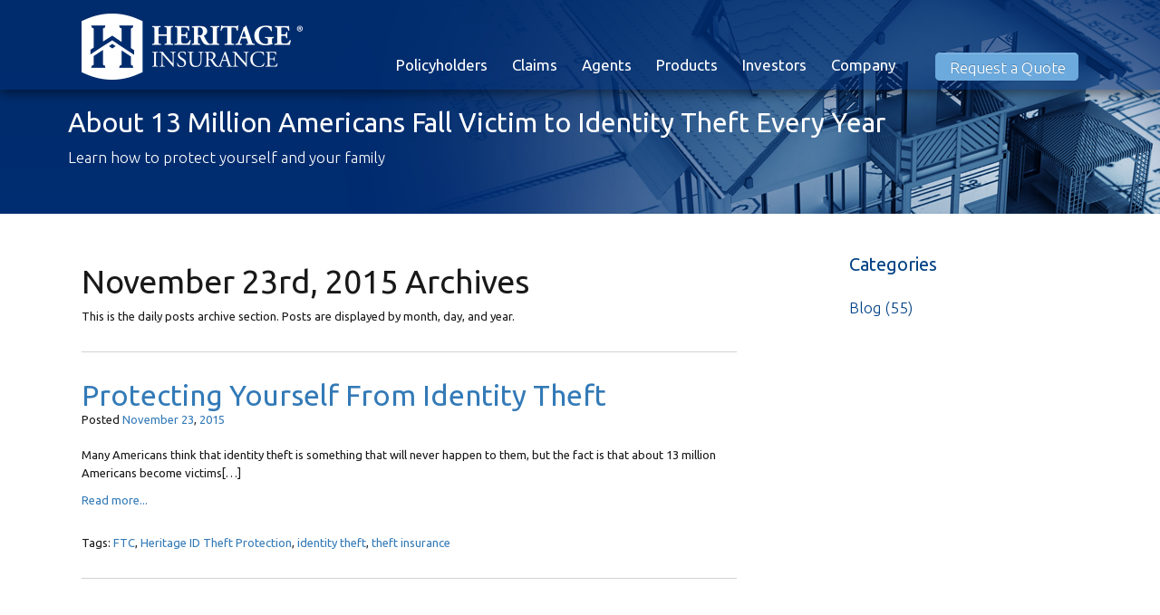

--- FILE ---
content_type: text/html; charset=UTF-8
request_url: https://www.heritagepci.com/2015/11/23/
body_size: 14413
content:
<!DOCTYPE html>

<html xmlns="http://www.w3.org/1999/xhtml" lang="en-US">

<head>

	<title>November 23, 2015 - Heritage Property &amp; Casualty Company</title>
	<meta http-equiv="Content-Type" content="text/html; charset=UTF-8" />
	<meta http-equiv="X-UA-Compatible" content="IE=edge" />
	<meta name="viewport" content="width=device-width, initial-scale=1">
	<meta name="SKYPE_TOOLBAR" content="SKYPE_TOOLBAR_PARSER_COMPATIBLE" />
	<meta name="msvalidate.01" content="6285A5D520DA51D7DCDB9C8FE27FF498" />
	<meta name="google-site-verification" content="Wm2S9XEb0C4vWBL1A1zP56PAQgn4r71jcEeEkgLHHBY" />
	<link rel="pingback" href="https://www.heritagepci.com/xmlrpc.php" />
	
	
	<meta name='robots' content='noindex, follow' />

<!-- Google Tag Manager for WordPress by gtm4wp.com -->
<script data-cfasync="false" data-pagespeed-no-defer>
	var gtm4wp_datalayer_name = "dataLayer";
	var dataLayer = dataLayer || [];
</script>
<!-- End Google Tag Manager for WordPress by gtm4wp.com -->
	<!-- This site is optimized with the Yoast SEO plugin v26.6 - https://yoast.com/wordpress/plugins/seo/ -->
	<meta property="og:locale" content="en_US" />
	<meta property="og:type" content="website" />
	<meta property="og:title" content="November 23, 2015 - Heritage Property &amp; Casualty Company" />
	<meta property="og:url" content="https://www.heritagepci.com/2015/11/23/" />
	<meta property="og:site_name" content="Heritage Property &amp; Casualty Company" />
	<script type="application/ld+json" class="yoast-schema-graph">{"@context":"https://schema.org","@graph":[{"@type":"CollectionPage","@id":"https://www.heritagepci.com/2015/11/23/","url":"https://www.heritagepci.com/2015/11/23/","name":"November 23, 2015 - Heritage Property &amp; Casualty Company","isPartOf":{"@id":"https://www.heritagepci.com/#website"},"breadcrumb":{"@id":"https://www.heritagepci.com/2015/11/23/#breadcrumb"},"inLanguage":"en-US"},{"@type":"BreadcrumbList","@id":"https://www.heritagepci.com/2015/11/23/#breadcrumb","itemListElement":[{"@type":"ListItem","position":1,"name":"Home","item":"https://www.heritagepci.com/"},{"@type":"ListItem","position":2,"name":"Archives for November 23, 2015"}]},{"@type":"WebSite","@id":"https://www.heritagepci.com/#website","url":"https://www.heritagepci.com/","name":"Heritage Property &amp; Casualty Company","description":"Premier Provider for Property and Casualty Insurance","publisher":{"@id":"https://www.heritagepci.com/#organization"},"potentialAction":[{"@type":"SearchAction","target":{"@type":"EntryPoint","urlTemplate":"https://www.heritagepci.com/?s={search_term_string}"},"query-input":{"@type":"PropertyValueSpecification","valueRequired":true,"valueName":"search_term_string"}}],"inLanguage":"en-US"},{"@type":["Organization","Place"],"@id":"https://www.heritagepci.com/#organization","name":"Heritage Insurance","url":"https://www.heritagepci.com/","logo":{"@id":"https://www.heritagepci.com/2015/11/23/#local-main-organization-logo"},"image":{"@id":"https://www.heritagepci.com/2015/11/23/#local-main-organization-logo"},"geo":{"@type":"GeoCoordinates","latitude":"27.6648274","longitude":"-81.5157535"},"telephone":[],"openingHoursSpecification":[{"@type":"OpeningHoursSpecification","dayOfWeek":["Monday","Tuesday","Wednesday","Thursday","Friday"],"opens":"09:00","closes":"17:00"},{"@type":"OpeningHoursSpecification","dayOfWeek":["Saturday","Sunday"],"opens":"00:00","closes":"00:00"}]},{"@type":"ImageObject","inLanguage":"en-US","@id":"https://www.heritagepci.com/2015/11/23/#local-main-organization-logo","url":"https://www.heritagepci.com/wp-content/uploads/2019/04/heritage_logo_mark_1c_rgb.svg","contentUrl":"https://www.heritagepci.com/wp-content/uploads/2019/04/heritage_logo_mark_1c_rgb.svg","caption":"Heritage Insurance"}]}</script>
	<meta name="geo.position" content="27.6648274;-81.5157535" />
	<meta name="geo.region" content="United States (US)" />
	<!-- / Yoast SEO plugin. -->


<link rel='dns-prefetch' href='//www.googletagmanager.com' />
<link rel="alternate" type="application/rss+xml" title="Heritage Property &amp; Casualty Company &raquo; Feed" href="https://www.heritagepci.com/feed/" />
<link rel="alternate" type="application/rss+xml" title="Heritage Property &amp; Casualty Company &raquo; Comments Feed" href="https://www.heritagepci.com/comments/feed/" />
<style id='wp-img-auto-sizes-contain-inline-css' type='text/css'>
img:is([sizes=auto i],[sizes^="auto," i]){contain-intrinsic-size:3000px 1500px}
/*# sourceURL=wp-img-auto-sizes-contain-inline-css */
</style>
<link rel='stylesheet' id='wpra-lightbox-css' href='https://www.heritagepci.com/wp-content/plugins/wp-rss-aggregator/core/css/jquery-colorbox.css' type='text/css' media='all' />
<link rel='stylesheet' id='jquery.prettyphoto-css' href='https://www.heritagepci.com/wp-content/plugins/wp-video-lightbox/css/prettyPhoto.css' type='text/css' media='all' />
<link rel='stylesheet' id='video-lightbox-css' href='https://www.heritagepci.com/wp-content/plugins/wp-video-lightbox/wp-video-lightbox.css' type='text/css' media='all' />
<link rel='stylesheet' id='wp-block-library-css' href='https://www.heritagepci.com/wp-includes/css/dist/block-library/style.min.css' type='text/css' media='all' />
<style id='classic-theme-styles-inline-css' type='text/css'>
/*! This file is auto-generated */
.wp-block-button__link{color:#fff;background-color:#32373c;border-radius:9999px;box-shadow:none;text-decoration:none;padding:calc(.667em + 2px) calc(1.333em + 2px);font-size:1.125em}.wp-block-file__button{background:#32373c;color:#fff;text-decoration:none}
/*# sourceURL=/wp-includes/css/classic-themes.min.css */
</style>
<link rel='stylesheet' id='wp-components-css' href='https://www.heritagepci.com/wp-includes/css/dist/components/style.min.css' type='text/css' media='all' />
<link rel='stylesheet' id='wp-preferences-css' href='https://www.heritagepci.com/wp-includes/css/dist/preferences/style.min.css' type='text/css' media='all' />
<link rel='stylesheet' id='wp-block-editor-css' href='https://www.heritagepci.com/wp-includes/css/dist/block-editor/style.min.css' type='text/css' media='all' />
<link rel='stylesheet' id='popup-maker-block-library-style-css' href='https://www.heritagepci.com/wp-content/plugins/popup-maker/dist/packages/block-library-style.css' type='text/css' media='all' />
<link rel='stylesheet' id='wpra-displays-css' href='https://www.heritagepci.com/wp-content/plugins/wp-rss-aggregator/core/css/displays.css' type='text/css' media='all' />
<link rel='stylesheet' id='wpra-et-layout-css-css' href='https://www.heritagepci.com/wp-content/plugins/wp-rss-aggregator-premium//basic/css/et-layout.css' type='text/css' media='all' />
<link rel='stylesheet' id='wpra-grid-layout-css-css' href='https://www.heritagepci.com/wp-content/plugins/wp-rss-aggregator-premium//basic/css/grid-layout.css' type='text/css' media='all' />
<style id='global-styles-inline-css' type='text/css'>
:root{--wp--preset--aspect-ratio--square: 1;--wp--preset--aspect-ratio--4-3: 4/3;--wp--preset--aspect-ratio--3-4: 3/4;--wp--preset--aspect-ratio--3-2: 3/2;--wp--preset--aspect-ratio--2-3: 2/3;--wp--preset--aspect-ratio--16-9: 16/9;--wp--preset--aspect-ratio--9-16: 9/16;--wp--preset--color--black: #000000;--wp--preset--color--cyan-bluish-gray: #abb8c3;--wp--preset--color--white: #ffffff;--wp--preset--color--pale-pink: #f78da7;--wp--preset--color--vivid-red: #cf2e2e;--wp--preset--color--luminous-vivid-orange: #ff6900;--wp--preset--color--luminous-vivid-amber: #fcb900;--wp--preset--color--light-green-cyan: #7bdcb5;--wp--preset--color--vivid-green-cyan: #00d084;--wp--preset--color--pale-cyan-blue: #8ed1fc;--wp--preset--color--vivid-cyan-blue: #0693e3;--wp--preset--color--vivid-purple: #9b51e0;--wp--preset--gradient--vivid-cyan-blue-to-vivid-purple: linear-gradient(135deg,rgb(6,147,227) 0%,rgb(155,81,224) 100%);--wp--preset--gradient--light-green-cyan-to-vivid-green-cyan: linear-gradient(135deg,rgb(122,220,180) 0%,rgb(0,208,130) 100%);--wp--preset--gradient--luminous-vivid-amber-to-luminous-vivid-orange: linear-gradient(135deg,rgb(252,185,0) 0%,rgb(255,105,0) 100%);--wp--preset--gradient--luminous-vivid-orange-to-vivid-red: linear-gradient(135deg,rgb(255,105,0) 0%,rgb(207,46,46) 100%);--wp--preset--gradient--very-light-gray-to-cyan-bluish-gray: linear-gradient(135deg,rgb(238,238,238) 0%,rgb(169,184,195) 100%);--wp--preset--gradient--cool-to-warm-spectrum: linear-gradient(135deg,rgb(74,234,220) 0%,rgb(151,120,209) 20%,rgb(207,42,186) 40%,rgb(238,44,130) 60%,rgb(251,105,98) 80%,rgb(254,248,76) 100%);--wp--preset--gradient--blush-light-purple: linear-gradient(135deg,rgb(255,206,236) 0%,rgb(152,150,240) 100%);--wp--preset--gradient--blush-bordeaux: linear-gradient(135deg,rgb(254,205,165) 0%,rgb(254,45,45) 50%,rgb(107,0,62) 100%);--wp--preset--gradient--luminous-dusk: linear-gradient(135deg,rgb(255,203,112) 0%,rgb(199,81,192) 50%,rgb(65,88,208) 100%);--wp--preset--gradient--pale-ocean: linear-gradient(135deg,rgb(255,245,203) 0%,rgb(182,227,212) 50%,rgb(51,167,181) 100%);--wp--preset--gradient--electric-grass: linear-gradient(135deg,rgb(202,248,128) 0%,rgb(113,206,126) 100%);--wp--preset--gradient--midnight: linear-gradient(135deg,rgb(2,3,129) 0%,rgb(40,116,252) 100%);--wp--preset--font-size--small: 13px;--wp--preset--font-size--medium: 20px;--wp--preset--font-size--large: 36px;--wp--preset--font-size--x-large: 42px;--wp--preset--spacing--20: 0.44rem;--wp--preset--spacing--30: 0.67rem;--wp--preset--spacing--40: 1rem;--wp--preset--spacing--50: 1.5rem;--wp--preset--spacing--60: 2.25rem;--wp--preset--spacing--70: 3.38rem;--wp--preset--spacing--80: 5.06rem;--wp--preset--shadow--natural: 6px 6px 9px rgba(0, 0, 0, 0.2);--wp--preset--shadow--deep: 12px 12px 50px rgba(0, 0, 0, 0.4);--wp--preset--shadow--sharp: 6px 6px 0px rgba(0, 0, 0, 0.2);--wp--preset--shadow--outlined: 6px 6px 0px -3px rgb(255, 255, 255), 6px 6px rgb(0, 0, 0);--wp--preset--shadow--crisp: 6px 6px 0px rgb(0, 0, 0);}:where(.is-layout-flex){gap: 0.5em;}:where(.is-layout-grid){gap: 0.5em;}body .is-layout-flex{display: flex;}.is-layout-flex{flex-wrap: wrap;align-items: center;}.is-layout-flex > :is(*, div){margin: 0;}body .is-layout-grid{display: grid;}.is-layout-grid > :is(*, div){margin: 0;}:where(.wp-block-columns.is-layout-flex){gap: 2em;}:where(.wp-block-columns.is-layout-grid){gap: 2em;}:where(.wp-block-post-template.is-layout-flex){gap: 1.25em;}:where(.wp-block-post-template.is-layout-grid){gap: 1.25em;}.has-black-color{color: var(--wp--preset--color--black) !important;}.has-cyan-bluish-gray-color{color: var(--wp--preset--color--cyan-bluish-gray) !important;}.has-white-color{color: var(--wp--preset--color--white) !important;}.has-pale-pink-color{color: var(--wp--preset--color--pale-pink) !important;}.has-vivid-red-color{color: var(--wp--preset--color--vivid-red) !important;}.has-luminous-vivid-orange-color{color: var(--wp--preset--color--luminous-vivid-orange) !important;}.has-luminous-vivid-amber-color{color: var(--wp--preset--color--luminous-vivid-amber) !important;}.has-light-green-cyan-color{color: var(--wp--preset--color--light-green-cyan) !important;}.has-vivid-green-cyan-color{color: var(--wp--preset--color--vivid-green-cyan) !important;}.has-pale-cyan-blue-color{color: var(--wp--preset--color--pale-cyan-blue) !important;}.has-vivid-cyan-blue-color{color: var(--wp--preset--color--vivid-cyan-blue) !important;}.has-vivid-purple-color{color: var(--wp--preset--color--vivid-purple) !important;}.has-black-background-color{background-color: var(--wp--preset--color--black) !important;}.has-cyan-bluish-gray-background-color{background-color: var(--wp--preset--color--cyan-bluish-gray) !important;}.has-white-background-color{background-color: var(--wp--preset--color--white) !important;}.has-pale-pink-background-color{background-color: var(--wp--preset--color--pale-pink) !important;}.has-vivid-red-background-color{background-color: var(--wp--preset--color--vivid-red) !important;}.has-luminous-vivid-orange-background-color{background-color: var(--wp--preset--color--luminous-vivid-orange) !important;}.has-luminous-vivid-amber-background-color{background-color: var(--wp--preset--color--luminous-vivid-amber) !important;}.has-light-green-cyan-background-color{background-color: var(--wp--preset--color--light-green-cyan) !important;}.has-vivid-green-cyan-background-color{background-color: var(--wp--preset--color--vivid-green-cyan) !important;}.has-pale-cyan-blue-background-color{background-color: var(--wp--preset--color--pale-cyan-blue) !important;}.has-vivid-cyan-blue-background-color{background-color: var(--wp--preset--color--vivid-cyan-blue) !important;}.has-vivid-purple-background-color{background-color: var(--wp--preset--color--vivid-purple) !important;}.has-black-border-color{border-color: var(--wp--preset--color--black) !important;}.has-cyan-bluish-gray-border-color{border-color: var(--wp--preset--color--cyan-bluish-gray) !important;}.has-white-border-color{border-color: var(--wp--preset--color--white) !important;}.has-pale-pink-border-color{border-color: var(--wp--preset--color--pale-pink) !important;}.has-vivid-red-border-color{border-color: var(--wp--preset--color--vivid-red) !important;}.has-luminous-vivid-orange-border-color{border-color: var(--wp--preset--color--luminous-vivid-orange) !important;}.has-luminous-vivid-amber-border-color{border-color: var(--wp--preset--color--luminous-vivid-amber) !important;}.has-light-green-cyan-border-color{border-color: var(--wp--preset--color--light-green-cyan) !important;}.has-vivid-green-cyan-border-color{border-color: var(--wp--preset--color--vivid-green-cyan) !important;}.has-pale-cyan-blue-border-color{border-color: var(--wp--preset--color--pale-cyan-blue) !important;}.has-vivid-cyan-blue-border-color{border-color: var(--wp--preset--color--vivid-cyan-blue) !important;}.has-vivid-purple-border-color{border-color: var(--wp--preset--color--vivid-purple) !important;}.has-vivid-cyan-blue-to-vivid-purple-gradient-background{background: var(--wp--preset--gradient--vivid-cyan-blue-to-vivid-purple) !important;}.has-light-green-cyan-to-vivid-green-cyan-gradient-background{background: var(--wp--preset--gradient--light-green-cyan-to-vivid-green-cyan) !important;}.has-luminous-vivid-amber-to-luminous-vivid-orange-gradient-background{background: var(--wp--preset--gradient--luminous-vivid-amber-to-luminous-vivid-orange) !important;}.has-luminous-vivid-orange-to-vivid-red-gradient-background{background: var(--wp--preset--gradient--luminous-vivid-orange-to-vivid-red) !important;}.has-very-light-gray-to-cyan-bluish-gray-gradient-background{background: var(--wp--preset--gradient--very-light-gray-to-cyan-bluish-gray) !important;}.has-cool-to-warm-spectrum-gradient-background{background: var(--wp--preset--gradient--cool-to-warm-spectrum) !important;}.has-blush-light-purple-gradient-background{background: var(--wp--preset--gradient--blush-light-purple) !important;}.has-blush-bordeaux-gradient-background{background: var(--wp--preset--gradient--blush-bordeaux) !important;}.has-luminous-dusk-gradient-background{background: var(--wp--preset--gradient--luminous-dusk) !important;}.has-pale-ocean-gradient-background{background: var(--wp--preset--gradient--pale-ocean) !important;}.has-electric-grass-gradient-background{background: var(--wp--preset--gradient--electric-grass) !important;}.has-midnight-gradient-background{background: var(--wp--preset--gradient--midnight) !important;}.has-small-font-size{font-size: var(--wp--preset--font-size--small) !important;}.has-medium-font-size{font-size: var(--wp--preset--font-size--medium) !important;}.has-large-font-size{font-size: var(--wp--preset--font-size--large) !important;}.has-x-large-font-size{font-size: var(--wp--preset--font-size--x-large) !important;}
:where(.wp-block-post-template.is-layout-flex){gap: 1.25em;}:where(.wp-block-post-template.is-layout-grid){gap: 1.25em;}
:where(.wp-block-term-template.is-layout-flex){gap: 1.25em;}:where(.wp-block-term-template.is-layout-grid){gap: 1.25em;}
:where(.wp-block-columns.is-layout-flex){gap: 2em;}:where(.wp-block-columns.is-layout-grid){gap: 2em;}
:root :where(.wp-block-pullquote){font-size: 1.5em;line-height: 1.6;}
/*# sourceURL=global-styles-inline-css */
</style>
<link rel='stylesheet' id='simple-banner-style-css' href='https://www.heritagepci.com/wp-content/plugins/simple-banner/simple-banner.css' type='text/css' media='all' />
<link rel='stylesheet' id='styles-css' href='https://www.heritagepci.com/wp-content/themes/heritage/style.css' type='text/css' media='all' />
<link rel='stylesheet' id='bootstrap-css' href='https://www.heritagepci.com/wp-content/themes/heritage/css/bootstrap.min.css' type='text/css' media='all' />
<link rel='stylesheet' id='bootstrap-theme-css' href='https://www.heritagepci.com/wp-content/themes/heritage/css/bootstrap-theme.min.css' type='text/css' media='all' />
<link rel='stylesheet' id='slicknav-css' href='https://www.heritagepci.com/wp-content/themes/heritage/css/slicknav.css' type='text/css' media='all' />
<link rel='stylesheet' id='main-css' href='https://www.heritagepci.com/wp-content/themes/heritage/css/main.css?v=1751552884' type='text/css' media='all' />
<script type="text/javascript" src="https://www.heritagepci.com/wp-content/themes/heritage/js/jquery-1.11.2.min.js" id="jquery-js"></script>
<script type="text/javascript" src="https://www.heritagepci.com/wp-content/plugins/wp-video-lightbox/js/jquery.prettyPhoto.js" id="jquery.prettyphoto-js"></script>
<script type="text/javascript" id="video-lightbox-js-extra">
/* <![CDATA[ */
var vlpp_vars = {"prettyPhoto_rel":"wp-video-lightbox","animation_speed":"fast","slideshow":"5000","autoplay_slideshow":"false","opacity":"0.80","show_title":"true","allow_resize":"true","allow_expand":"true","default_width":"640","default_height":"480","counter_separator_label":"/","theme":"pp_default","horizontal_padding":"20","hideflash":"false","wmode":"opaque","autoplay":"true","modal":"false","deeplinking":"false","overlay_gallery":"true","overlay_gallery_max":"30","keyboard_shortcuts":"true","ie6_fallback":"false"};
//# sourceURL=video-lightbox-js-extra
/* ]]> */
</script>
<script type="text/javascript" src="https://www.heritagepci.com/wp-content/plugins/wp-video-lightbox/js/video-lightbox.js" id="video-lightbox-js"></script>
<script type="text/javascript" id="simple-banner-script-js-before">
/* <![CDATA[ */
const simpleBannerScriptParams = {"pro_version_enabled":"","debug_mode":false,"id":1016,"version":"3.2.0","banner_params":[{"hide_simple_banner":"yes","simple_banner_prepend_element":false,"simple_banner_position":"footer","header_margin":"","header_padding":"","wp_body_open_enabled":"","wp_body_open":true,"simple_banner_z_index":false,"simple_banner_text":"If you have a loss as a result of Hurricane Ian, please contact our Claims Department at 855-415-7120.<\/br>  For policyholders reporting claims for flood or rising water, please contact your flood insurance carrier directly. <\/br> Thank you for trusting Heritage Insurance to protect your home and family.","disabled_on_current_page":false,"disabled_pages_array":[],"is_current_page_a_post":true,"disabled_on_posts":"","simple_banner_disabled_page_paths":false,"simple_banner_font_size":"","simple_banner_color":"#ae1919","simple_banner_text_color":"","simple_banner_link_color":"","simple_banner_close_color":"#ffffff","simple_banner_custom_css":"","simple_banner_scrolling_custom_css":"","simple_banner_text_custom_css":"","simple_banner_button_css":"","site_custom_css":"","keep_site_custom_css":"","site_custom_js":"","keep_site_custom_js":"","close_button_enabled":"on","close_button_expiration":"","close_button_cookie_set":false,"current_date":{"date":"2026-01-22 00:57:19.266030","timezone_type":3,"timezone":"UTC"},"start_date":{"date":"2026-01-22 00:57:19.266036","timezone_type":3,"timezone":"UTC"},"end_date":{"date":"2026-01-22 00:57:19.266040","timezone_type":3,"timezone":"UTC"},"simple_banner_start_after_date":false,"simple_banner_remove_after_date":false,"simple_banner_insert_inside_element":false}]}
//# sourceURL=simple-banner-script-js-before
/* ]]> */
</script>
<script type="text/javascript" src="https://www.heritagepci.com/wp-content/plugins/simple-banner/simple-banner.js" id="simple-banner-script-js"></script>
<script type="text/javascript" src="https://www.heritagepci.com/wp-content/themes/heritage/js/bootstrap.min.js" id="bootstrapJS-js"></script>
<script type="text/javascript" src="https://www.heritagepci.com/wp-content/themes/heritage/js/jquery.slicknav.min.js" id="slicknavJS-js"></script>
<script type="text/javascript" src="https://www.heritagepci.com/wp-content/themes/heritage/js/iframeResizer.min.js" id="iframeResizerJS-js"></script>
<script type="text/javascript" src="https://www.heritagepci.com/wp-content/themes/heritage/js/modernizr2.8.3.min.js" id="modernizrJS-js"></script>
<script type="text/javascript" src="https://www.heritagepci.com/wp-content/themes/heritage/js/scripts.js" id="customScriptsJS-js"></script>

<!-- Google tag (gtag.js) snippet added by Site Kit -->
<!-- Google Analytics snippet added by Site Kit -->
<script type="text/javascript" src="https://www.googletagmanager.com/gtag/js?id=GT-PLFQTKZ" id="google_gtagjs-js" async></script>
<script type="text/javascript" id="google_gtagjs-js-after">
/* <![CDATA[ */
window.dataLayer = window.dataLayer || [];function gtag(){dataLayer.push(arguments);}
gtag("set","linker",{"domains":["www.heritagepci.com"]});
gtag("js", new Date());
gtag("set", "developer_id.dZTNiMT", true);
gtag("config", "GT-PLFQTKZ");
 window._googlesitekit = window._googlesitekit || {}; window._googlesitekit.throttledEvents = []; window._googlesitekit.gtagEvent = (name, data) => { var key = JSON.stringify( { name, data } ); if ( !! window._googlesitekit.throttledEvents[ key ] ) { return; } window._googlesitekit.throttledEvents[ key ] = true; setTimeout( () => { delete window._googlesitekit.throttledEvents[ key ]; }, 5 ); gtag( "event", name, { ...data, event_source: "site-kit" } ); }; 
//# sourceURL=google_gtagjs-js-after
/* ]]> */
</script>
<link rel="https://api.w.org/" href="https://www.heritagepci.com/wp-json/" /><meta name="generator" content="Site Kit by Google 1.168.0" /><style id="simple-banner-hide" type="text/css">.simple-banner{display:none;}</style><style id="simple-banner-position" type="text/css">.simple-banner{position:fixed;bottom:0;}</style><style id="simple-banner-background-color" type="text/css">.simple-banner{background:#ae1919;}</style><style id="simple-banner-text-color" type="text/css">.simple-banner .simple-banner-text{color: #ffffff;}</style><style id="simple-banner-link-color" type="text/css">.simple-banner .simple-banner-text a{color:#f16521;}</style><style id="simple-banner-z-index" type="text/css">.simple-banner{z-index: 99999;}</style><style id="simple-banner-close-color" type="text/css">.simple-banner .simple-banner-button{color:#ffffff;}</style><style id="simple-banner-site-custom-css-dummy" type="text/css"></style><script id="simple-banner-site-custom-js-dummy" type="text/javascript"></script><script>
            WP_VIDEO_LIGHTBOX_VERSION="1.9.12";
            WP_VID_LIGHTBOX_URL="https://www.heritagepci.com/wp-content/plugins/wp-video-lightbox";
                        function wpvl_paramReplace(name, string, value) {
                // Find the param with regex
                // Grab the first character in the returned string (should be ? or &)
                // Replace our href string with our new value, passing on the name and delimeter

                var re = new RegExp("[\?&]" + name + "=([^&#]*)");
                var matches = re.exec(string);
                var newString;

                if (matches === null) {
                    // if there are no params, append the parameter
                    newString = string + '?' + name + '=' + value;
                } else {
                    var delimeter = matches[0].charAt(0);
                    newString = string.replace(re, delimeter + name + "=" + value);
                }
                return newString;
            }
            </script>
<!-- Google Tag Manager for WordPress by gtm4wp.com -->
<!-- GTM Container placement set to automatic -->
<script data-cfasync="false" data-pagespeed-no-defer type="text/javascript">
	var dataLayer_content = {"pagePostType":"post","pagePostType2":"day-post"};
	dataLayer.push( dataLayer_content );
</script>
<script data-cfasync="false" data-pagespeed-no-defer type="text/javascript">
(function(w,d,s,l,i){w[l]=w[l]||[];w[l].push({'gtm.start':
new Date().getTime(),event:'gtm.js'});var f=d.getElementsByTagName(s)[0],
j=d.createElement(s),dl=l!='dataLayer'?'&l='+l:'';j.async=true;j.src=
'//www.googletagmanager.com/gtm.js?id='+i+dl;f.parentNode.insertBefore(j,f);
})(window,document,'script','dataLayer','GTM-56NQ9KL');
</script>
<!-- End Google Tag Manager for WordPress by gtm4wp.com --><link rel="shortcut icon" href="https://www.heritagepci.com/favicon.ico" /><link rel="apple-touch-icon" href="https://www.heritagepci.com/apple-touch-icon.png" /><link rel="apple-touch-icon" sizes="57x57" href="https://www.heritagepci.com/apple-touch-icon-57x57.png" /><link rel="apple-touch-icon" sizes="114x114" href="https://www.heritagepci.com/apple-touch-icon-114x114.png" /><link rel="apple-touch-icon" sizes="72x72" href="https://www.heritagepci.com/apple-touch-icon-72x72.png" /><link rel="apple-touch-icon" sizes="144x144" href="https://www.heritagepci.com/apple-touch-icon-144x144.png" /><link rel="apple-touch-icon" sizes="60x60" href="https://www.heritagepci.com/apple-touch-icon-60x60.png" /><link rel="apple-touch-icon" sizes="120x120" href="https://www.heritagepci.com/apple-touch-icon-120x120.png" /><link rel="apple-touch-icon" sizes="76x76" href="https://www.heritagepci.com/apple-touch-icon-76x76.png" /><link rel="apple-touch-icon" sizes="152x152" href="https://www.heritagepci.com/apple-touch-icon-152x152.png" /><link rel="icon" type="image/png" href="https://www.heritagepci.com/favicon-196x196.png" sizes="196x196" /><link rel="icon" type="image/png" href="https://www.heritagepci.com/favicon-160x160.png" sizes="160x160" /><link rel="icon" type="image/png" href="https://www.heritagepci.com/favicon-96x96.png" sizes="96x96" /><link rel="icon" type="image/png" href="https://www.heritagepci.com/favicon-16x16.png" sizes="16x16" /><link rel="icon" type="image/png" href="https://www.heritagepci.com/favicon-32x32.png" sizes="32x32" /><meta name="msapplication-TileColor" content="#4b0000" /><meta name="msapplication-TileImage" content="https://www.heritagepci.com/mstile-144x144.png" />
		<!-- Global site tag (gtag.js) - Google Ads: 882462324 -->
		<script async src="https://www.googletagmanager.com/gtag/js?id=AW-882462324"></script>
		<script>
			window.dataLayer = window.dataLayer || [];
			function gtag(){dataLayer.push(arguments);}
			gtag('js', new Date());
			
			gtag('config', 'AW-882462324');
		</script>

		<meta name="generator" content="Elementor 3.34.0; features: e_font_icon_svg, additional_custom_breakpoints; settings: css_print_method-external, google_font-enabled, font_display-swap">
			<style>
				.e-con.e-parent:nth-of-type(n+4):not(.e-lazyloaded):not(.e-no-lazyload),
				.e-con.e-parent:nth-of-type(n+4):not(.e-lazyloaded):not(.e-no-lazyload) * {
					background-image: none !important;
				}
				@media screen and (max-height: 1024px) {
					.e-con.e-parent:nth-of-type(n+3):not(.e-lazyloaded):not(.e-no-lazyload),
					.e-con.e-parent:nth-of-type(n+3):not(.e-lazyloaded):not(.e-no-lazyload) * {
						background-image: none !important;
					}
				}
				@media screen and (max-height: 640px) {
					.e-con.e-parent:nth-of-type(n+2):not(.e-lazyloaded):not(.e-no-lazyload),
					.e-con.e-parent:nth-of-type(n+2):not(.e-lazyloaded):not(.e-no-lazyload) * {
						background-image: none !important;
					}
				}
			</style>
			<meta name="generator" content="Powered by Slider Revolution 6.7.40 - responsive, Mobile-Friendly Slider Plugin for WordPress with comfortable drag and drop interface." />
<script>function setREVStartSize(e){
			//window.requestAnimationFrame(function() {
				window.RSIW = window.RSIW===undefined ? window.innerWidth : window.RSIW;
				window.RSIH = window.RSIH===undefined ? window.innerHeight : window.RSIH;
				try {
					var pw = document.getElementById(e.c).parentNode.offsetWidth,
						newh;
					pw = pw===0 || isNaN(pw) || (e.l=="fullwidth" || e.layout=="fullwidth") ? window.RSIW : pw;
					e.tabw = e.tabw===undefined ? 0 : parseInt(e.tabw);
					e.thumbw = e.thumbw===undefined ? 0 : parseInt(e.thumbw);
					e.tabh = e.tabh===undefined ? 0 : parseInt(e.tabh);
					e.thumbh = e.thumbh===undefined ? 0 : parseInt(e.thumbh);
					e.tabhide = e.tabhide===undefined ? 0 : parseInt(e.tabhide);
					e.thumbhide = e.thumbhide===undefined ? 0 : parseInt(e.thumbhide);
					e.mh = e.mh===undefined || e.mh=="" || e.mh==="auto" ? 0 : parseInt(e.mh,0);
					if(e.layout==="fullscreen" || e.l==="fullscreen")
						newh = Math.max(e.mh,window.RSIH);
					else{
						e.gw = Array.isArray(e.gw) ? e.gw : [e.gw];
						for (var i in e.rl) if (e.gw[i]===undefined || e.gw[i]===0) e.gw[i] = e.gw[i-1];
						e.gh = e.el===undefined || e.el==="" || (Array.isArray(e.el) && e.el.length==0)? e.gh : e.el;
						e.gh = Array.isArray(e.gh) ? e.gh : [e.gh];
						for (var i in e.rl) if (e.gh[i]===undefined || e.gh[i]===0) e.gh[i] = e.gh[i-1];
											
						var nl = new Array(e.rl.length),
							ix = 0,
							sl;
						e.tabw = e.tabhide>=pw ? 0 : e.tabw;
						e.thumbw = e.thumbhide>=pw ? 0 : e.thumbw;
						e.tabh = e.tabhide>=pw ? 0 : e.tabh;
						e.thumbh = e.thumbhide>=pw ? 0 : e.thumbh;
						for (var i in e.rl) nl[i] = e.rl[i]<window.RSIW ? 0 : e.rl[i];
						sl = nl[0];
						for (var i in nl) if (sl>nl[i] && nl[i]>0) { sl = nl[i]; ix=i;}
						var m = pw>(e.gw[ix]+e.tabw+e.thumbw) ? 1 : (pw-(e.tabw+e.thumbw)) / (e.gw[ix]);
						newh =  (e.gh[ix] * m) + (e.tabh + e.thumbh);
					}
					var el = document.getElementById(e.c);
					if (el!==null && el) el.style.height = newh+"px";
					el = document.getElementById(e.c+"_wrapper");
					if (el!==null && el) {
						el.style.height = newh+"px";
						el.style.display = "block";
					}
				} catch(e){
					console.log("Failure at Presize of Slider:" + e)
				}
			//});
		  };</script>
		<style type="text/css" id="wp-custom-css">
			/*
You can add your own CSS here.

Click the help icon above to learn more.
*/

.main-content.no-pad {
	padding: 0;
}

.main-content.no-pad .post {
	margin-bottom: 0;
}

.quote a {
    border: none !important;
    background: transparent !important;
    transition: none !important;
	  text-decoration: none !important;
}
li.quote {
    background: #6CA9DC!important;
    vertical-align: top !important;
	  border: 1px solid #6CA9DC !important;
	margin-left:30px;
	padding: 3px !important;
	transition: 0.2s linear;
}
li.quote:hover {
    background-color: transparent !important;
    border: 1px solid #6CA9DC !important;
	padding: 3px !important;
}

.btn-green {
    color: #fff;
    background: #6CA9DC;
    border: 1px solid #6CA9DC !important;
    padding: 10px 30px;
    font-size: 22px;
    font-weight: normal !important;
}
.btn-green:hover {
    color: #6CA9DC;
    background: #fff;
}

.gform_wrapper .gfield_date_year input {
    width: 60px !important;
}
.gform_wrapper .gfield_date_day, .gform_wrapper .gfield_date_month {
    width: unset !important;
	    max-width: unset !important;
}
.gform_wrapper .gfield_date_day input, .gform_wrapper .gfield_date_month input {
    width: 45px !important;
}
/*Media Center Pages*/
.media_pageCustom h3{
	font-family: 'Ubuntu medium', sans-serif;
	font-size: 26px;
}
.media_pageCustom p {
	    font-family: 'Ubuntu regular', sans-serif;
    font-size: 16px;
}
.media_pageCustom a {
	    font-family: 'Ubuntu light', sans-serif;
    font-size: 15px;
}
.media_center .no_pad {
	padding: 0;
}
.no_padding_lr {
	padding-left: 0;
	padding-right: 0;
}
.media_center img{
	max-width:100%;
}
.media_center_content p{
	font-family: 'Ubuntu bold', sans-serif;
    font-size: 16px;
}
.media_center_content{
	    padding: 22px 5px;
}
.media_center_content p{
	margin:0;
}
.zip_download_link img,.download_link img{
	float: initial !important;
    margin: 0 !important;
}
.download_image{
	    width: 49%;
    display: inline-block;
	margin-bottom: 12px;
}
.logo_desciption p:last-child {
    display:none;
}
.download_file{
	  width: 74%;
    display: inline;
}
.media_content {
	padding:0;
}
.media_content h3{
	    margin-top: 20px;
}

.download_link{
	    width: 18%;
    display: inline-block;
}
.download_file a{
		text-decoration:underline;
}
.media_card {
		text-align: center;
    margin: 20px 0;
}
.card_wrap  {
	box-shadow: 0px 0px 3px 2px #ccc;
}
.logo_sec_grey img, .logo_sec_green img, .logo_sec_blu img {
    margin: 0 auto;
	  position: absolute;
    transform: translate(-50%,-50%);
    left: 50%;
    top: 50%;
}
.logo_sec_grey{
	  background-color: #eef7ff;
	    height: 133px;
	    position: relative;
}
.logo_sec_green{
	  background-color: #004b8d;
	    height: 133px;
	    position: relative;
}
.logo_sec_blu{
	  background-color: #002545;
	    height: 133px;
	    position: relative;
}
.media_card  img {
	float:none !important;
}

.logo_desciption{
	  background-color: #fff;
    padding: 20px 34px;
    text-align: left;
}
.logo_desciption p{
	  margin-bottom:34px;
}

.margin_bot{
	
    margin: 10px 0;
}
.zip_download_link{
	    width: 6%;
    display: inline-block;

}
.zip_card {
	text-align:left;
}
.zip_card p{
	    display: inline;
}
.zip_card p a{
	text-decoration:underline;
}
@media screen and (max-width: 768px){
	.media_center_content {
    padding: 8px 5px;
}
	.pad_left {
    padding-left: 15px;
}
	.pad_right{
		padding-right: 15px;
	}
}

#dc-seal img {
width:100%;
}
.navbar-container {
background-color: rgba(0, 45, 114, .5);
}
.navbar-container-solid-bg {
    background-color: rgba(0, 45, 114,  0.95);
}
.navbar-container a:hover, .navbar-container a:focus {
background: #002d72;
}

.blue-box {
	background-color: #ebf1ff;
	border-radius: 7px;
	padding: 1em;
}

.state-blog-carousel .swiper {
    width: 95%;
}

.state-circles {
	display: flex;
	flex-direction: row;
	justify-content: space-around;
}

.state-circles a {
	align-items: center;
	background-color: #002d72;
	border-radius: 50%;
	color: #fff;
	display: flex;
	font-size: 18px;
	font-weight: 700;
	height: 60px;
	justify-content: center;
	line-height: 1;
	width: 60px;
}

.state-circles a:hover,
.state-circles a:focus {
	background-color: #2a3537;
}

.rounded-corners img {
	border-radius: 7px;
}

.state-blog-carousel img {
	border-radius: 7px 7px 0 0;
}

@media (max-width: 1024px) {
	.state-blog-carousel .swiper {
			width: 93%;
	}
}

@media (max-width: 767px) {
	.footer-demotech {
		margin-bottom: 50px;
	}
	
	.state-blog-carousel .swiper {
			width: 93%;
	}
}

@media (max-width: 600px) {
	.state-circles {
		display: block;
		text-align: center;
	}
	
	.state-circles a {
		display: inline-flex;
		margin: 0 20px 20px;
	}
}

@media (max-width: 479px) {
	.state-blog-carousel .swiper {
			width: 85%;
	}
}		</style>
		
	<!--[if IE 9]>
		<script type="text/javascript">
			document.getElementsByTagName("html")[0].className += " ie9";
		</script>
	<![endif]-->
	<!--[if lte IE 8]>
		<script type="text/javascript">
			document.getElementsByTagName("html")[0].className += " ie8";
		</script>
	<![endif]-->
	
</head>

<body class="archive date wp-theme-heritage elementor-default elementor-kit-2836" data-spy="scroll" data-target="#myScrollspy" data-offset="15" >
	 <div style="display: none;" itemscope itemtype="http://schema.org/Corporation">
     	<meta itemprop="description" content="We offer home, condo, rental property, and commercial residential insurance through a large network of experienced independent agents. Our team is committed to providing homeowners with the highest quality property insurance along with some of the most competitive rates">
        <link itemprop="url" href="https://www.heritagepci.com/" rel="author"/>
        <a itemprop="url" href="https://www.heritagepci.com/"><span itemprop="name" style="display:block;"><strong>Heritage Insurance Holdings, Inc.</strong></span></a>
		<link itemprop="sameAs" href="https://www.linkedin.com/company/heritage-property-&-casualty-insurance ">
        <div itemprop="address" itemscope itemtype="http://schema.org/PostalAddress">
			<span itemprop="streetAddress" style="display:block;">2600 McCormick Dr.</span>
			<div>
				<span itemprop="addressLocality" style="display:block;">Clearwater</span>,
				<span itemprop="addressRegion"style="display:block;">FL </span>
			</div>
			<span itemprop="postalCode"style="display:block;">33759</span>
			<span itemprop="addressCountry"style="display:block;">USA</span>
		</div>
	</div>
	<div class="header">
		<div class="navbar-container">
	<div class="container">
		<div class="row">
			<div class="col-sm-12">
				<div class="nav-container" id="slicknav-container">
					<ul id="main-nav" class=""><li id="menu-item-3038" class="menu-item menu-item-type-custom menu-item-object-custom menu-item-has-children menu-item-3038"><a href="#">Policyholders</a>
<ul class="sub-menu">
	<li id="menu-item-2479" class="menu-item menu-item-type-post_type menu-item-object-page menu-item-2479"><a href="https://www.heritagepci.com/resources/make-a-payment/">Customer Portal</a></li>
	<li id="menu-item-3044" class="menu-item menu-item-type-post_type menu-item-object-page menu-item-3044"><a href="https://www.heritagepci.com/claims-center/">Claims Center</a></li>
	<li id="menu-item-3045" class="menu-item menu-item-type-post_type menu-item-object-page menu-item-3045"><a href="https://www.heritagepci.com/storm-center/">Disaster Center</a></li>
</ul>
</li>
<li id="menu-item-3039" class="menu-item menu-item-type-custom menu-item-object-custom menu-item-has-children menu-item-3039"><a href="#">Claims</a>
<ul class="sub-menu">
	<li id="menu-item-3047" class="menu-item menu-item-type-post_type menu-item-object-page menu-item-3047"><a href="https://www.heritagepci.com/claims-center/">Claims Center</a></li>
	<li id="menu-item-2731" class="menu-item menu-item-type-post_type menu-item-object-page menu-item-2731"><a href="https://www.heritagepci.com/assignment-of-benefits-aob/">Assignment of Benefits (AOB)</a></li>
	<li id="menu-item-2667" class="menu-item menu-item-type-post_type menu-item-object-page menu-item-2667"><a href="https://www.heritagepci.com/contractor-fraud-prevention/">Contractor Fraud Prevention</a></li>
	<li id="menu-item-3899" class="menu-item menu-item-type-post_type menu-item-object-page menu-item-3899"><a href="https://www.heritagepci.com/policy-forms/">Policy Forms</a></li>
</ul>
</li>
<li id="menu-item-3040" class="menu-item menu-item-type-custom menu-item-object-custom menu-item-has-children menu-item-3040"><a href="#">Agents</a>
<ul class="sub-menu">
	<li id="menu-item-334" class="menu-item menu-item-type-post_type menu-item-object-page menu-item-334"><a href="https://www.heritagepci.com/agents/">Become an Agent</a></li>
	<li id="menu-item-3938" class="menu-item menu-item-type-post_type menu-item-object-page menu-item-3938"><a href="https://www.heritagepci.com/agent-login/">Agent Login</a></li>
</ul>
</li>
<li id="menu-item-3041" class="menu-item menu-item-type-custom menu-item-object-custom menu-item-has-children menu-item-3041"><a href="#">Products</a>
<ul class="sub-menu">
	<li id="menu-item-57" class="menu-item menu-item-type-post_type menu-item-object-page menu-item-57"><a href="https://www.heritagepci.com/products/homeowners-ho3/">Homeowners Insurance (HO3)</a></li>
	<li id="menu-item-58" class="menu-item menu-item-type-post_type menu-item-object-page menu-item-58"><a href="https://www.heritagepci.com/products/condo-insurance-ho6/">Condo Insurance (HO6)</a></li>
	<li id="menu-item-59" class="menu-item menu-item-type-post_type menu-item-object-page menu-item-59"><a href="https://www.heritagepci.com/products/dwelling-fire-dp3/">Dwelling Fire (DP3)</a></li>
	<li id="menu-item-1172" class="menu-item menu-item-type-post_type menu-item-object-page menu-item-1172"><a href="https://www.heritagepci.com/products/equipment-coverage/">Equipment Coverage</a></li>
	<li id="menu-item-61" class="menu-item menu-item-type-post_type menu-item-object-page menu-item-61"><a href="https://www.heritagepci.com/products/commercial-residential-property/">Commercial Residential Property</a></li>
	<li id="menu-item-1198" class="menu-item menu-item-type-post_type menu-item-object-page menu-item-1198"><a href="https://www.heritagepci.com/products/artisan-contractor-program/">Artisan Contractor Program</a></li>
	<li id="menu-item-4027" class="menu-item menu-item-type-custom menu-item-object-custom menu-item-4027"><a href="https://www.heritagepci.com/products/florida-windstorm-loss-mitigation-discount/">Discounts</a></li>
</ul>
</li>
<li id="menu-item-3042" class="menu-item menu-item-type-custom menu-item-object-custom menu-item-has-children menu-item-3042"><a href="#">Investors</a>
<ul class="sub-menu">
	<li id="menu-item-2586" class="menu-item menu-item-type-custom menu-item-object-custom menu-item-2586"><a href="https://investors.heritagepci.com/index.php?s=45">Welcome</a></li>
	<li id="menu-item-2025" class="menu-item menu-item-type-custom menu-item-object-custom menu-item-2025"><a href="https://investors.heritagepci.com/index.php?s=45">Investor Presentation</a></li>
	<li id="menu-item-1108" class="menu-item menu-item-type-custom menu-item-object-custom menu-item-1108"><a href="https://investors.heritagepci.com/news-releases/2021">News Releases</a></li>
	<li id="menu-item-209" class="menu-item menu-item-type-custom menu-item-object-custom menu-item-has-children menu-item-209"><a href="https://investors.heritagepci.com/">Financial Information</a>
	<ul class="sub-menu">
		<li id="menu-item-2034" class="menu-item menu-item-type-custom menu-item-object-custom menu-item-2034"><a href="https://investors.heritagepci.com/quarterly-results">Quarterly Results</a></li>
		<li id="menu-item-2035" class="menu-item menu-item-type-custom menu-item-object-custom menu-item-2035"><a href="https://investors.heritagepci.com/sec-filings">SEC Filings</a></li>
	</ul>
</li>
	<li id="menu-item-215" class="menu-item menu-item-type-custom menu-item-object-custom menu-item-215"><a href="https://investors.heritagepci.com/events">Events &#038; Webcasts</a></li>
	<li id="menu-item-210" class="menu-item menu-item-type-custom menu-item-object-custom menu-item-has-children menu-item-210"><a href="https://investors.heritagepci.com/">Corporate Governance</a>
	<ul class="sub-menu">
		<li id="menu-item-2026" class="menu-item menu-item-type-custom menu-item-object-custom menu-item-2026"><a href="https://investors.heritagepci.com/management">Management Profiles</a></li>
		<li id="menu-item-2036" class="menu-item menu-item-type-custom menu-item-object-custom menu-item-2036"><a href="https://investors.heritagepci.com/board-of-directors">Board of Directors</a></li>
		<li id="menu-item-2037" class="menu-item menu-item-type-custom menu-item-object-custom menu-item-2037"><a href="https://investors.heritagepci.com/committee-composition">Committee Composition</a></li>
		<li id="menu-item-2038" class="menu-item menu-item-type-custom menu-item-object-custom menu-item-2038"><a href="https://investors.heritagepci.com/documents">Governance Documents</a></li>
	</ul>
</li>
	<li id="menu-item-1109" class="menu-item menu-item-type-custom menu-item-object-custom menu-item-has-children menu-item-1109"><a href="https://investors.heritagepci.com/">Stock Information</a>
	<ul class="sub-menu">
		<li id="menu-item-2039" class="menu-item menu-item-type-custom menu-item-object-custom menu-item-2039"><a href="https://investors.heritagepci.com/stock-chart">Stock Chart</a></li>
		<li id="menu-item-2040" class="menu-item menu-item-type-custom menu-item-object-custom menu-item-2040"><a href="https://investors.heritagepci.com/historical-stock-price">Historical Stock Quote</a></li>
		<li id="menu-item-2041" class="menu-item menu-item-type-custom menu-item-object-custom menu-item-2041"><a href="https://investors.heritagepci.com/calculator">Investment Calculator</a></li>
	</ul>
</li>
	<li id="menu-item-1110" class="menu-item menu-item-type-custom menu-item-object-custom menu-item-1110"><a href="https://investors.heritagepci.com/faqs">Investor FAQs</a></li>
	<li id="menu-item-1111" class="menu-item menu-item-type-custom menu-item-object-custom menu-item-has-children menu-item-1111"><a href="https://investors.heritagepci.com/">Information Request</a>
	<ul class="sub-menu">
		<li id="menu-item-2042" class="menu-item menu-item-type-custom menu-item-object-custom menu-item-2042"><a href="https://investors.heritagepci.com/contacts">Contact US</a></li>
		<li id="menu-item-2043" class="menu-item menu-item-type-custom menu-item-object-custom menu-item-2043"><a href="https://investors.heritagepci.com/alerts">Investor Alerts</a></li>
	</ul>
</li>
</ul>
</li>
<li id="menu-item-3043" class="menu-item menu-item-type-custom menu-item-object-custom menu-item-has-children menu-item-3043"><a href="#">Company</a>
<ul class="sub-menu">
	<li id="menu-item-145" class="menu-item menu-item-type-post_type menu-item-object-page menu-item-145"><a href="https://www.heritagepci.com/company/about-us/">About Us</a></li>
	<li id="menu-item-2636" class="menu-item menu-item-type-post_type menu-item-object-page menu-item-2636"><a href="https://www.heritagepci.com/company/our-mission-vision-and-values/">Our Mission, Vision and Values</a></li>
	<li id="menu-item-206" class="menu-item menu-item-type-post_type menu-item-object-page menu-item-206"><a href="https://www.heritagepci.com/company/community-involvement/">Community Involvement</a></li>
	<li id="menu-item-1203" class="menu-item menu-item-type-custom menu-item-object-custom menu-item-1203"><a target="_blank" href="https://workforcenow.adp.com/mascsr/default/mdf/recruitment/recruitment.html?cid=7fc63b3d-bd90-4c6d-bca3-9a75e3ab7aa0&#038;ccId=19000101_000001&#038;lang=en_US">Career Opportunities</a></li>
	<li id="menu-item-802" class="menu-item menu-item-type-post_type menu-item-object-page current_page_parent menu-item-802"><a href="https://www.heritagepci.com/company/news/">Blog</a></li>
	<li id="menu-item-205" class="menu-item menu-item-type-post_type menu-item-object-page menu-item-205"><a href="https://www.heritagepci.com/company/contact-us/">Contact Us</a></li>
</ul>
</li>
<li id="menu-item-2705" class="quote btn btn-primary menu-item menu-item-type-post_type menu-item-object-page menu-item-2705"><a href="https://www.heritagepci.com/request-a-quote/">Request a Quote</a></li>
</ul>									</div>
				<div class="heritage-logo">
					<a href="https://www.heritagepci.com"><img src="https://www.heritagepci.com/wp-content/themes/heritage/images/heritage-logo-white-r.webp" alt="Heritage Insurance" title="Heritage Insurance" /></a>
				</div>
			</div>
		</div>
	</div>
</div>		<div class="container header-container">
			<img src="https://www.heritagepci.com/wp-content/themes/heritage/images/house.png" class="header-bg-image hidden-xs" alt="Image of a house" />
			<div class="row margin-top-99">
				<h2>About 13 Million Americans Fall Victim to Identity Theft Every Year</h2>
<p>Learn how to protect yourself and your family</p>
			</div>
		</div>
	</div>
	<div class="main-content"><div class="container">			<div class="row">
					</div>
			<div class="row"><div class="col-sm-8">
	
			<h1>November 23rd, 2015 Archives</h1>
		<span class="sectdesc">This is the daily posts archive section. Posts are displayed by month, day, and year.</span>
		<div class="separator"></div>
	
		
		<div class="post-1016 post type-post status-publish format-standard hentry category-blog tag-ftc tag-heritage-id-theft-protection tag-identity-theft tag-theft-insurance" id="post-1016">
		
			<h2 id="post-1016" class="post-title"><a href="https://www.heritagepci.com/blog/protecting-youidentity-theft/">Protecting Yourself From Identity Theft</a></h2>
		
			<div class="meta">
	<span class="icon-calendar">Posted <a href="https://www.heritagepci.com/2015/11/" title="Archive for November 2015">November</a> <a href="https://www.heritagepci.com/2015/11/23/" title="Archive for November 23, 2015">23</a>, <a href="https://www.heritagepci.com/2015/" title="Archive for 2015">2015</a></span>
	<!-- <span class="icon-user">&nbsp;</span> -->
</div>
				<div class="entry">
				
											
				<p>Many Americans think that identity theft is something that will never happen to them, but the fact is that about 13 million Americans become victims[&#8230;]</p>
<p><a href="https://www.heritagepci.com/blog/protecting-youidentity-theft/">Read more...</a></p>				
				<div class="clearfix"></div>
				
				<div class="postmetadata">
		<span class="icon-tag"><br />Tags: <a href='https://www.heritagepci.com/tag/ftc/' title='More articles about FTC'>FTC</a>, <a href='https://www.heritagepci.com/tag/heritage-id-theft-protection/' title='More articles about Heritage ID Theft Protection'>Heritage ID Theft Protection</a>, <a href='https://www.heritagepci.com/tag/identity-theft/' title='More articles about identity theft'>identity theft</a>, <a href='https://www.heritagepci.com/tag/theft-insurance/' title='More articles about theft insurance'>theft insurance</a></span>	<!-- <span class="icon-comment">&nbsp;</span>&nbsp;&nbsp; -->
	</div>				

				
			</div>
			
			<div class="separator"></div>

		</div>

	
	<div class="pagination post-pagination"></div><!-- <div class="navigation hidden-lg">
	<ul class="pager">
		<li class="prev-posts previous pull-left"></li>
		<li class="next-posts next pull-right"></li>
	</ul>
</div> -->
<div class="clearfix"></div>	
</div>	<div class="col-sm-3 col-sm-offset-1 side-menu">
		<h4>Categories</h4>
			<ul>
					<li class="cat-item cat-item-36"><a href="https://www.heritagepci.com/category/blog/">Blog</a> (55)
</li>
			</ul>

				</div>
			</div>
		</div>	</div>
			<div class="social-bar-container">
			<div class="container">
				<div class="row">
					<div class="col-sm-12 text-center">
						<div class="social-icons">
							<div id="text-8" class="widget widget_text">			<div class="textwidget"><a href="https://www.linkedin.com/company/heritage-property-&-casualty-insurance" target="_blank"><img src="/wp-content/uploads/2015/01/heritage-insurance-linkedin.png" alt="Find us on LinkedIn" title="Heritage Insurance on LinkedIn" /></a>

<a href="https://www.facebook.com/HeritageInsuranceHoldings" target="_blank"><img src="/wp-content/uploads/2017/11/heritage-insurance-facebook.png" alt="Find us on facebook" title="Heritage Insurance on Facebook" /></a>

<a href="https://www.instagram.com/heritageinsuranceholdings" target="_blank"><img src="/wp-content/uploads/2019/06/icon_instagram_white.png" alt="Find us on instagram" title="Heritage Insurance on instagram" /></a>


</div>
		</div>						</div>
					</div>
				</div>
			</div>
		</div>
				<div class="footer-menus-container">
			<div class="go-to-top">
				<a href="#"><img src="https://www.heritagepci.com/wp-content/themes/heritage/images/go-to-top.png" alt="Go to top of page" title="Go to top of page" /></a>
			</div>
			<div class="container">
				<div class="row">
					<div class="col-md-3 col-xs-6">
						<h4>POLICYHOLDERS</h4><div class="menu-footer-nav-resources-container"><ul id="menu-footer-nav-resources" class="menu"><li id="menu-item-3033" class="menu-item menu-item-type-post_type menu-item-object-page menu-item-3033"><a href="https://www.heritagepci.com/resources/make-a-payment/">Customer Portal</a></li>
<li id="menu-item-3048" class="menu-item menu-item-type-post_type menu-item-object-page menu-item-3048"><a href="https://www.heritagepci.com/claims-center/">Claims Center</a></li>
<li id="menu-item-3049" class="menu-item menu-item-type-post_type menu-item-object-page menu-item-3049"><a href="https://www.heritagepci.com/storm-center/">Disaster Center</a></li>
</ul></div><h4>CLAIMS</h4><div class="menu-footer-nav-claims-container"><ul id="menu-footer-nav-claims" class="menu"><li id="menu-item-3050" class="menu-item menu-item-type-post_type menu-item-object-page menu-item-3050"><a href="https://www.heritagepci.com/claims-center/">Claims Center</a></li>
<li id="menu-item-2730" class="menu-item menu-item-type-post_type menu-item-object-page menu-item-2730"><a href="https://www.heritagepci.com/assignment-of-benefits-aob/">Assignment of Benefits (AOB)</a></li>
<li id="menu-item-2669" class="menu-item menu-item-type-post_type menu-item-object-page menu-item-2669"><a href="https://www.heritagepci.com/contractor-fraud-prevention/">Contractor Fraud Prevention</a></li>
</ul></div>					</div>
					<div class="col-md-3 col-xs-6">
						<h4>AGENTS</h4><div class="menu-footer-nav-agents-container"><ul id="menu-footer-nav-agents" class="menu"><li id="menu-item-594" class="menu-item menu-item-type-post_type menu-item-object-page menu-item-594"><a href="https://www.heritagepci.com/agents/">Become an Agent</a></li>
<li id="menu-item-3940" class="menu-item menu-item-type-post_type menu-item-object-page menu-item-3940"><a href="https://www.heritagepci.com/agent-login/">Agent Login</a></li>
</ul></div><h4>PRODUCTS</h4><div class="menu-footer-nav-products-container"><ul id="menu-footer-nav-products" class="menu"><li id="menu-item-65" class="menu-item menu-item-type-post_type menu-item-object-page menu-item-65"><a href="https://www.heritagepci.com/products/homeowners-ho3/">Homeowners Insurance (HO3)</a></li>
<li id="menu-item-66" class="menu-item menu-item-type-post_type menu-item-object-page menu-item-66"><a href="https://www.heritagepci.com/products/condo-insurance-ho6/">Condo Insurance (HO6)</a></li>
<li id="menu-item-67" class="menu-item menu-item-type-post_type menu-item-object-page menu-item-67"><a href="https://www.heritagepci.com/products/dwelling-fire-dp3/">Dwelling Fire (DP3)</a></li>
<li id="menu-item-3031" class="menu-item menu-item-type-post_type menu-item-object-page menu-item-3031"><a href="https://www.heritagepci.com/products/equipment-coverage/">Equipment Coverage</a></li>
<li id="menu-item-69" class="menu-item menu-item-type-post_type menu-item-object-page menu-item-69"><a href="https://www.heritagepci.com/products/commercial-residential-property/">Commercial Residential Property</a></li>
<li id="menu-item-3032" class="menu-item menu-item-type-post_type menu-item-object-page menu-item-3032"><a href="https://www.heritagepci.com/products/artisan-contractor-program/">Artisan Contractor Program</a></li>
</ul></div>					</div>
					<div class="col-md-3 col-xs-6">
						<h4>INVESTORS</h4><div class="menu-footer-nav-investors-container"><ul id="menu-footer-nav-investors" class="menu"><li id="menu-item-3036" class="menu-item menu-item-type-custom menu-item-object-custom menu-item-3036"><a href="https://investors.heritagepci.com/index.php?s=45">Welcome</a></li>
<li id="menu-item-101" class="menu-item menu-item-type-custom menu-item-object-custom menu-item-101"><a href="https://investors.heritagepci.com/index.php?s=45">Investor Presentation</a></li>
<li id="menu-item-1112" class="menu-item menu-item-type-custom menu-item-object-custom menu-item-1112"><a href="https://investors.heritagepci.com/news-releases/2019">News Releases</a></li>
<li id="menu-item-106" class="menu-item menu-item-type-custom menu-item-object-custom menu-item-106"><a href="https://investors.heritagepci.com/quarterly-results">Financial Information</a></li>
<li id="menu-item-104" class="menu-item menu-item-type-custom menu-item-object-custom menu-item-104"><a href="https://investors.heritagepci.com/events">Events and Webcasts</a></li>
<li id="menu-item-1113" class="menu-item menu-item-type-custom menu-item-object-custom menu-item-1113"><a href="https://investors.heritagepci.com/management">Corporate Governance</a></li>
<li id="menu-item-1114" class="menu-item menu-item-type-custom menu-item-object-custom menu-item-1114"><a href="https://investors.heritagepci.com/stock-chart">Stock Information</a></li>
<li id="menu-item-1115" class="menu-item menu-item-type-custom menu-item-object-custom menu-item-1115"><a href="https://investors.heritagepci.com/faqs">Investor FAQs</a></li>
<li id="menu-item-1116" class="menu-item menu-item-type-custom menu-item-object-custom menu-item-1116"><a href="https://investors.heritagepci.com/contacts">Information Request</a></li>
</ul></div>					</div>
					<div class="col-md-3 col-xs-6">
						<h4>COMPANY</h4><div class="menu-footer-nav-company-container"><ul id="menu-footer-nav-company" class="menu"><li id="menu-item-121" class="menu-item menu-item-type-post_type menu-item-object-page menu-item-121"><a href="https://www.heritagepci.com/company/about-us/">About Us</a></li>
<li id="menu-item-2637" class="menu-item menu-item-type-post_type menu-item-object-page menu-item-2637"><a href="https://www.heritagepci.com/company/our-mission-vision-and-values/">Our Mission, Vision and Values</a></li>
<li id="menu-item-124" class="menu-item menu-item-type-post_type menu-item-object-page menu-item-124"><a href="https://www.heritagepci.com/company/community-involvement/">Community Involvement</a></li>
<li id="menu-item-1205" class="menu-item menu-item-type-custom menu-item-object-custom menu-item-1205"><a target="_blank" href="https://workforcenow.adp.com/mascsr/default/mdf/recruitment/recruitment.html?cid=7fc63b3d-bd90-4c6d-bca3-9a75e3ab7aa0&#038;ccId=19000101_000001&#038;lang=en_US">Career Opportunities</a></li>
<li id="menu-item-3037" class="menu-item menu-item-type-post_type menu-item-object-page current_page_parent menu-item-3037"><a href="https://www.heritagepci.com/company/news/">Blog</a></li>
<li id="menu-item-125" class="menu-item menu-item-type-post_type menu-item-object-page menu-item-125"><a href="https://www.heritagepci.com/company/contact-us/">Contact Us</a></li>
</ul></div>			<div class="textwidget"><h4 style="margin: 20px 0 0;">CUSTOMER SERVICE</h4>
<p class="customer-service"><a href="tel:+18556209978">1-855-536-2744</a></p></div>
							</div>
				</div>
			</div>
		</div>
		<div class="footer-container">
		<div class="container">
			<div class="row">
				<div class="col-sm-12 text-center">
					<div id="text-11" class="widget widget_text">			<div class="textwidget"><div class="row">
  <div class="col-sm-4 text-center footer-demotech"><a href="https://www.demotech.com/company/14407/" target="_blank"><img src="https://www.demotech.com/wp-content/uploads/2022/02/FSR-A.png" style="width: 200px; height: auto;"></a></div>
  <div class="col-xs-12 col-sm-4 text-center"> <a href="https://www.heritagepci.com/"><img src="/wp-content/uploads/2025/09/heritage-companies-white-r.webp" alt="Heritage Companies" title="Heritage Insurance" style="opacity:.5;"  /></a> </div>
  <div class="hidden-xs col-sm-4 text-center">
    <ul id="menu-footer-links-bottom" class="menu">
      <li id="menu-item-130" class="menu-item menu-item-type-post_type menu-item-object-page menu-item-130"><a href="/company/privacy-policy/">Privacy Policy</a></li>
      <li id="menu-item-412" class="menu-item menu-item-type-post_type menu-item-object-page menu-item-412"><a href="/sitemap/">Site Map</a></li>
      <li id="menu-item-126" class="menu-item menu-item-type-post_type menu-item-object-page menu-item-126"><a href="/company/contact-us/">Contact Us</a></li>
    </ul>
    <p style="margin-bottom: 15px;">&copy; 2012 - 2026 Heritage Insurance. All Rights Reserved</p>
    <a href="https://investors.heritagepci.com" title="Heritage Insurance Holdings, Inc. - listed on the New York Stock Exchange under the ticker symbol HRTG"><img src="/wp-content/uploads/2015/01/hrtg-nyse-listed-white.png" alt="HRTG - Listed on NYSE" title="Heritage Insurance Holdings, Inc. - listed on the New York Stock Exchange under the ticker symbol HRTG" style="width:100% max-width:193px; opacity:.5;" /></a>
  </div>
</div>
</div>
		</div>				</div>
			</div>
		</div>
	</div>
	
		<script>
			window.RS_MODULES = window.RS_MODULES || {};
			window.RS_MODULES.modules = window.RS_MODULES.modules || {};
			window.RS_MODULES.waiting = window.RS_MODULES.waiting || [];
			window.RS_MODULES.defered = true;
			window.RS_MODULES.moduleWaiting = window.RS_MODULES.moduleWaiting || {};
			window.RS_MODULES.type = 'compiled';
		</script>
		<script type="speculationrules">
{"prefetch":[{"source":"document","where":{"and":[{"href_matches":"/*"},{"not":{"href_matches":["/wp-*.php","/wp-admin/*","/wp-content/uploads/*","/wp-content/*","/wp-content/plugins/*","/wp-content/themes/heritage/*","/*\\?(.+)"]}},{"not":{"selector_matches":"a[rel~=\"nofollow\"]"}},{"not":{"selector_matches":".no-prefetch, .no-prefetch a"}}]},"eagerness":"conservative"}]}
</script>
<div class="simple-banner simple-banner-text" style="display:none !important"></div>			<script>
				const lazyloadRunObserver = () => {
					const lazyloadBackgrounds = document.querySelectorAll( `.e-con.e-parent:not(.e-lazyloaded)` );
					const lazyloadBackgroundObserver = new IntersectionObserver( ( entries ) => {
						entries.forEach( ( entry ) => {
							if ( entry.isIntersecting ) {
								let lazyloadBackground = entry.target;
								if( lazyloadBackground ) {
									lazyloadBackground.classList.add( 'e-lazyloaded' );
								}
								lazyloadBackgroundObserver.unobserve( entry.target );
							}
						});
					}, { rootMargin: '200px 0px 200px 0px' } );
					lazyloadBackgrounds.forEach( ( lazyloadBackground ) => {
						lazyloadBackgroundObserver.observe( lazyloadBackground );
					} );
				};
				const events = [
					'DOMContentLoaded',
					'elementor/lazyload/observe',
				];
				events.forEach( ( event ) => {
					document.addEventListener( event, lazyloadRunObserver );
				} );
			</script>
			<link rel='stylesheet' id='rs-plugin-settings-css' href='//www.heritagepci.com/wp-content/plugins/revslider/sr6/assets/css/rs6.css' type='text/css' media='all' />
<style id='rs-plugin-settings-inline-css' type='text/css'>
#rs-demo-id {}
/*# sourceURL=rs-plugin-settings-inline-css */
</style>
<script type="text/javascript" src="//www.heritagepci.com/wp-content/plugins/revslider/sr6/assets/js/rbtools.min.js" defer async id="tp-tools-js"></script>
<script type="text/javascript" src="//www.heritagepci.com/wp-content/plugins/revslider/sr6/assets/js/rs6.min.js" defer async id="revmin-js"></script>
<script type="text/javascript" src="https://www.heritagepci.com/wp-content/plugins/duracelltomi-google-tag-manager/dist/js/gtm4wp-form-move-tracker.js" id="gtm4wp-form-move-tracker-js"></script>
<script type="text/javascript" src="https://www.heritagepci.com/wp-includes/js/jquery/ui/core.min.js" id="jquery-ui-core-js"></script>
<script type="text/javascript" src="https://www.heritagepci.com/wp-includes/js/dist/hooks.min.js" id="wp-hooks-js"></script>
<script type="text/javascript" id="popup-maker-site-js-extra">
/* <![CDATA[ */
var pum_vars = {"version":"1.21.5","pm_dir_url":"https://www.heritagepci.com/wp-content/plugins/popup-maker/","ajaxurl":"https://www.heritagepci.com/wp-admin/admin-ajax.php","restapi":"https://www.heritagepci.com/wp-json/pum/v1","rest_nonce":null,"default_theme":"1962","debug_mode":"","disable_tracking":"","home_url":"/","message_position":"top","core_sub_forms_enabled":"1","popups":[],"cookie_domain":"","analytics_enabled":"1","analytics_route":"analytics","analytics_api":"https://www.heritagepci.com/wp-json/pum/v1"};
var pum_sub_vars = {"ajaxurl":"https://www.heritagepci.com/wp-admin/admin-ajax.php","message_position":"top"};
var pum_popups = [];
//# sourceURL=popup-maker-site-js-extra
/* ]]> */
</script>
<script type="text/javascript" src="//www.heritagepci.com/wp-content/uploads/pum/pum-site-scripts.js?defer&amp;generated=1756821790" id="popup-maker-site-js"></script>
<script type="text/javascript" src="https://www.heritagepci.com/wp-content/plugins/google-site-kit/dist/assets/js/googlesitekit-events-provider-popup-maker-561440dc30d29e4d73d1.js" id="googlesitekit-events-provider-popup-maker-js" defer></script>
		<script type="text/javascript">
				jQuery('.soliloquy-container').removeClass('no-js');
		</script>
			
<script>(function(){function c(){var b=a.contentDocument||a.contentWindow.document;if(b){var d=b.createElement('script');d.innerHTML="window.__CF$cv$params={r:'9c1b18b53a8c4a3e',t:'MTc2OTA0MzQzOS4wMDAwMDA='};var a=document.createElement('script');a.nonce='';a.src='/cdn-cgi/challenge-platform/scripts/jsd/main.js';document.getElementsByTagName('head')[0].appendChild(a);";b.getElementsByTagName('head')[0].appendChild(d)}}if(document.body){var a=document.createElement('iframe');a.height=1;a.width=1;a.style.position='absolute';a.style.top=0;a.style.left=0;a.style.border='none';a.style.visibility='hidden';document.body.appendChild(a);if('loading'!==document.readyState)c();else if(window.addEventListener)document.addEventListener('DOMContentLoaded',c);else{var e=document.onreadystatechange||function(){};document.onreadystatechange=function(b){e(b);'loading'!==document.readyState&&(document.onreadystatechange=e,c())}}}})();</script></body>
</html>

--- FILE ---
content_type: text/css
request_url: https://www.heritagepci.com/wp-content/themes/heritage/style.css
body_size: 2114
content:
/*   
Theme Name: Heritage
Theme URI: http://www.excaltech.com
Description: WordPress theme developed by Excalibur Technology for Heritage & Property Casualty Company.
Author: Ben Litton
Author URI: http://www.excaltech.com
Version: 1
*/
@import url('https://fonts.googleapis.com/css?family=Ubuntu:300,300i,400,400i,700,700i');
body {
	font-family: 'Ubuntu', sans-serif;
}
@media screen {

* {}
body {}
.screen-reader-text { position: absolute; left: -9999px; top: -9999px; }
.clear { clear: both; }
.group:after { visibility: hidden; display: block; font-size: 0; content: " "; clear: both; height: 0; }
* html .group, *:first-child+html .group { zoom: 1; } /* First selector = IE6, Second Selector = IE 7 */

/* ==========================================================================
   WORDPRESS DEFAULTS
   ========================================================================== */
.media_pageCustom *[id]:before { 
  display: block; 
  content: " "; 
  margin-top: -75px;
  height: 75px;
  visibility: hidden; 
}
.second_menu ul.sub-menu li.active a {
    font-weight: 600;
}
.second_menu ul.sub-menu li a {
    position: unset;
    display: unset;
    padding: unset;
}
.second_menu ul.sub-menu li a:hover {
	text-decoration: underline;
    background-color: unset;
}
.post {
	margin-bottom:20px;
}
.post img.attachment-thumbnail,.entry img.size-thumbnail {
	display:inline;
	float:right;
	border:1px solid #999;
	margin:5px 0 18px 20px !important;
	padding:0;
}
.post img.attachment-medium,.entry img.size-medium {
	display:block;
	margin-bottom:15px;
	clear:both;
}
.post img.wp-post-image {
	display:inline;
	float:right;
	border:1px solid #999;
	margin:5px 0 18px 15px;
	padding:0;
}
.wp-caption {
	display:block;
	clear:both;
	margin:0 14px 14px;
}
.wp-caption p.wp-caption-text {
	font-size:12px;
	line-height:17px;
	margin:5px 0 0!important;
	padding:0 4px 5px 0;
}
.wp-caption,
.wp-caption.alignright,
.wp-caption.alignleft,
.wp-caption.alignnone,
.wp-caption.aligncenter,
.wp-caption.centered
{
	border:1px solid #d2d2d2;
	background-color:#f2f2f2;
	padding:4px;
}
.aligncenter,
img.aligncenter,
img.centered,
.entry img.aligncenter,
.entry img .centered,
.wp-caption.aligncenter,
.wp-caption .centered {
	display:block;
	margin-left:auto;
	margin-right:auto;
	margin-bottom:15px;
	clear:both;
}
.alignright,
img.alignright,
.entry img.alignright,
.wp-caption.alignright {
	display:inline;
	float:right;
	margin:0 0 10px 15px;
}
.alignleft,
img.alignleft,
.entry img.alignleft,
.wp-caption.alignleft,
img.alignnone,
.entry img.alignnone,
.wp-caption.alignnone {
	display:inline;
	float:left;
	margin:0 15px 10px 0;
}
blockquote,blockquote a,.entry blockquote a,.aside blockquote a,.art-footer blockquote a,blockquote a:link,.entry blockquote a:link,.aside blockquote a:link,.art-footer blockquote a:link,blockquote a:visited,.entry blockquote a:visited,.aside blockquote a:visited,.art-footer blockquote a:visited,blockquote a:hover,.entry blockquote a:hover,.aside blockquote a:hover,.art-footer blockquote a:hover {
	color:#00224c;
	font-weight:400;
	text-align:left;
}
blockquote p,.entry blockquote p,.aside-interior blockquote p,.footer blockquote
p {
	line-height:20px!important;
	font-size:14px!important;
	margin:13px 0;
}
blockquote {
	border-left:solid 8px #00224c !important;
	background:#e9eff3 url('core/icon-blockquote.png')no-repeat 10px 15px;
	overflow:auto;
	clear:both;
	line-height:20px!important;
	font-size:14px!important;
	margin:20px 0!important;
	padding:6px 16px 16px 43px !important;
}
.commentary {
	overflow: hidden;
}
.commentary h2#comments {}
ol.commentlist {
	list-style: none;
	padding-left:0 !important;
}
ol.commentlist li { border-top: 1px solid #f1f1f1; }
ol.commentlist li.comment { border-left: 1px solid #f1f1f1; border-right: 1px solid #f1f1f1; border-bottom: 1px solid #f1f1f1; padding: 10px; }
ol.commentlist li.comment div.vcard cite.fn { font-style: normal; }
ol.commentlist li.comment div.vcard img.avatar { float:right; margin: 0 0 10px 10px; }
ol.commentlist li.comment div.comment-meta { font-size: 10px; }
ol.commentlist li.comment div.comment-meta a { color: #ccc; }
ol.commentlist li.comment div.reply { font-size: 11px; }
ol.commentlist li.comment div.reply a { font-weight: bold; }
ol.commentlist li.comment ul.children { list-style: none; margin: 10px 0 0; }
ol.commentlist li.comment ul.children li.depth-2 { border-left: 5px solid #777; margin: 0 0 10px 10px; }
ol.commentlist li.comment ul.children li.depth-3 { border-left: 5px solid #999; margin: 0 0 10px 10px; }
ol.commentlist li.comment ul.children li.depth-4 { border-left: 5px solid #bbb; margin: 0 0 10px 10px; }
ol.commentlist li.even { background: #fff; }
ol.commentlist li.odd { background: #f6f6f6; }
ol.commentlist li.parent { border-left: 5px solid #00224c; }

#respond {
	background-color:#e9eff3;
	padding:10px;
}
#respond textarea#comment {
	max-width:100% !important;
	min-width:100% !important;
	width:100%;
}
#respond input#submit {
	margin:15px 0;
}

form { }
input[type=text] { }
textarea { }


} /* END screen media */
/*@media (max-width: 767px) {
.affix-bottom, .affix-top {
    top: 0 !important;
}
}
@media (min-width:768px) {
	.affix {
		max-width: 252px;
		top: 100px;
		z-index: 9 !important;
	}
	 .affix-bottom {
		max-width: 252px;
		position: absolute;
      }
}
@media (max-width: 991px) and (min-width: 768px){
.affix, affix-bottom, affix-top {
    position: unset !important;
	}
}*/
@media screen and (max-width: 950px) {
	.entry img.attachment-thumbnail {
		width:33% !important;
		height:auto
	}
	.entry div.wp-caption {
		width:33% !important;
		height:auto
	}
	.entry div.wp-caption img {
		width:100% !important;
		height:auto
	}
}
@media screen and (max-width: 767px) {
	ol.commentlist ul, ol.commentlist li {padding-left:5px !important;}
	ol.commentlist li.comment div.vcard img.avatar { margin: 0 0 5px 5px !important; }
	ol.commentlist li.comment ul.children li.depth-2 { border-left: 3px solid #777; margin: 0 0 5px 5px !important; }
	ol.commentlist li.comment ul.children li.depth-3 { border-left: 3px solid #999; margin: 0 0 5px 5px !important; }
	ol.commentlist li.comment ul.children li.depth-4 { border-left: 3px solid #bbb; margin: 0 0 5px 5px !important; }
	ol.commentlist li.parent { border-left: 3px solid #00224c !important; }
}
@media screen and (max-width: 400px) {
	.entry img.attachment-thumbnail{
		width:100% !important;
		height:auto
	}
	.entry div.wp-caption{
		width:100% !important;
		height:auto
	}
	.entry div.wp-caption img{
		width:100% !important;
		height:auto
	}
	.post img.wp-post-image {
		width:33% !important;
		height:auto
	}
}

@media print {

.do-not-print { display: none; }
#comments { page-break-before: always; }

body { width: 100% !important; margin: 0 !important; padding: 0 !important; line-height: 1.4; word-spacing: 1.1pt; letter-spacing: 0.2pt; font-family: Garamond,"Times New Roman", serif; color: #000; background: none; font-size: 12pt; }
h1,h2,h3,h4,h5,h6 { font-family: Helvetica, Arial, sans-serif; }
h1 { font-size: 19pt; }
h2 { font-size:17pt; }
h3 { font-size:15pt; }
h4,h5,h6 { font-size:12pt; }
code { font: 10pt Courier, monospace; } 
blockquote { margin: 1.3em; padding: 1em; }
img { display: block; margin: 1em 0; }
a img { border: none; }
table { margin: 1px; text-align:left; }
th { border-bottom: 1px solid #333;  font-weight: bold; }
td { border-bottom: 1px solid #333; }
th, td { padding: 4px 10px 4px 0; }
caption { background: #fff; margin-bottom: 2em; text-align: left; }
thead { display: table-header-group; }
tr { page-break-inside: avoid; } 
a { text-decoration: none; color: black; }
	
} /* END print media */

/* Gravity Form */

.gform_wrapper h2.gsection_title
{font-size: 20px !important;
    color: #3d71a0 !important;
}

body .gform_wrapper .gform_body .gform_fields .gfield .gfield_label
{    font-weight: 600;
    font-size: 16px;
    color: #545454;
}

body .gform_wrapper .gform_footer input[type=submit]
{
	background: #6397c5;
    color: #fff;
    font-size: 17px;
    padding: 8px 25px;
    border: none;
}

body .gform_wrapper select[multiple=multiple] {
	height: 100px !important;
}
.gform_wrapper ul.gfield_radio li {
	overflow: hidden;
	display: inline-block;
	margin: 0 5px;
}

.gform_wrapper .gfield_radio li label {
	max-width: none !important;
}

.label-left label {
	line-height: 2.8 !important;
}

.label-left > div {
    float: left;
    margin-right: 15px;
}
.lic-type > label {
display: none !important;
}
li.lic-type {
margin-top:0px !important;
margin-bottom:15px;
border-bottom: solid 1px #d6d6d6;
}

--- FILE ---
content_type: text/css
request_url: https://www.heritagepci.com/wp-content/themes/heritage/css/slicknav.css
body_size: 604
content:
/*
    Mobile Menu Core Style
*/

.slicknav_btn { position: relative; display: block; vertical-align: middle; padding: 0.438em 0.625em 0.438em 0.625em; line-height: 1.125em; cursor: pointer; }
.slicknav_menu  .slicknav_menutxt { display: none; line-height: 1.188em; float: left; }
/*.slicknav_menu .slicknav_icon { float: left; margin: 0.188em 0 0 0.438em; }*/
.slicknav_menu .slicknav_icon { margin: 0; }
.slicknav_menu .slicknav_no-text { margin: 0 }
.slicknav_menu .slicknav_icon-bar { display: block; width: 1.125em; height: 3px; -webkit-border-radius: 1px; -moz-border-radius: 1px; border-radius: 1px; -webkit-box-shadow: 0 1px 0 rgba(0, 0, 0, 0.25); -moz-box-shadow: 0 1px 0 rgba(0, 0, 0, 0.25); box-shadow: 0 1px 0 rgba(0, 0, 0, 0.25); }
.slicknav_btn .slicknav_icon-bar + .slicknav_icon-bar { margin-top: 0.188em }
.slicknav_nav { clear: both }
.slicknav_nav ul,
.slicknav_nav li { display: block }
.slicknav_nav .slicknav_arrow { font-size: 0.8em; margin: 0 0 0 0.4em; }
.slicknav_nav .slicknav_item { cursor: pointer; }
.slicknav_nav .slicknav_row { display: block; }
.slicknav_nav a { display: block }
.slicknav_nav .slicknav_item a,
.slicknav_nav .slicknav_parent-link a { display: inline }
.slicknav_menu { display: none; }
.slicknav_menu:before,
.slicknav_menu:after { content: " "; display: table; }
.slicknav_menu:after { clear: both }
/* IE6/7 support */
.slicknav_menu { *zoom: 1 }

/* 
    User Default Style
    Change the following styles to modify the appearance of the menu.
*/

.slicknav_menu {
    font-size:16px;
}
/* Button */
.slicknav_btn {
    border-width: 0 !important;
    /*margin: 5px 5px 6px;*/
    padding: 10px !important;
    text-decoration:none;
    text-shadow: 0 1px 1px rgba(255, 255, 255, 0.75);
    -webkit-border-radius: 4px;
    -moz-border-radius: 4px;
    border-radius: 4px;  
    /*background-color: #222222;*/
}
.slicknav_btn:hover,
.slicknav_btn:focus {
    background: transparent !important;
}
/* Button Text */
.slicknav_menu  .slicknav_menutxt {
    color: #FFF;
    font-weight: bold;
    text-shadow: 0 1px 3px #000;
}
/* Button Lines */
.slicknav_menu .slicknav_icon-bar {
  background-color: #f5f5f5;
}
.slicknav_menu {
    background: transparent;
    /*float: left;*/
    margin: 2px 0 0 -10px;
    position: relative;
    z-index: 999;
}
.slicknav_nav {
    color:#fff;
    margin: 5px 0 0 !important;
    padding:0;
    font-size:0.875em;
    width: 100%;
}
.slicknav_nav, .slicknav_nav ul {
    list-style: none;
    overflow:hidden;
}
.slicknav_nav ul {
    padding:0;
    margin:0 0 0 20px;
}
.navbar-container .slicknav_nav a,
.navbar-container .slicknav_nav a:hover,
.navbar-container .slicknav_nav a:focus,
.navbar-container .slicknav_nav ul a,
.navbar-container .slicknav_nav ul a:hover,
.navbar-container .slicknav_nav ul a:focus {
    background: transparent !important;
    border: none !important;
    border-width: 0 !important;
    text-decoration:none;
    color:#fff !important;
}
.slicknav_nav .slicknav_item a,
.slicknav_nav .slicknav_parent-link a {
    padding:0;
    margin:0;
}
.slicknav_nav .slicknav_txtnode {
     margin-left:15px;   
}

/* Dropdown navigation */
.navbar-container .slicknav_nav ul {
    background: none;
    border: none;
    border-width: 0;
    display: block;
    left: 0;
    margin-left: 25px;
    padding: 0;
    position: relative;
    top: 0;
}

--- FILE ---
content_type: text/css
request_url: https://www.heritagepci.com/wp-content/themes/heritage/css/main.css?v=1751552884
body_size: 7893
content:
body {
font-family: 'Ubuntu', sans-serif;
max-width: 100%;
overflow-x: hidden;
}
a, button, input[type="button"], input[type="submit"] {
transition: 0.2s linear;
}
h5 {
line-height: 1.4;
margin-bottom: 15px;
margin-top: 15px;
}
.leftr {
float: left;
margin: 0 20px 20px 0;
}
.rightr {
float: right;
}
.home h2 {
font-size: 50px;
}
.home p {
font-size: 18px;
line-height: 1.7;
margin-top: 20px;
}
.header {
background: #002c69; /* Old browsers */
background: -moz-linear-gradient(top, #002c69 0%, #002d72 100%); /* FF3.6+ */
background: -webkit-gradient(linear, left top, left bottom, color-stop(0%, #002c69), color-stop(100%, #002d72)); /* Chrome,Safari4+ */
background: -webkit-linear-gradient(top, #002c69 0%, #002d72 100%); /* Chrome10+,Safari5.1+ */
background: -o-linear-gradient(top, #002c69 0%, #002d72 100%); /* Opera 11.10+ */
background: -ms-linear-gradient(top, #002c69 0%, #002d72 100%); /* IE10+ */
background: linear-gradient(to bottom, #002c69 0%, #002d72 100%); /* W3C */
 filter: progid:DXImageTransform.Microsoft.gradient( startColorstr='#002c69', endColorstr='#002d72', GradientType=0 ); /* IE6-9 */
/*border-bottom: 5px solid #990100;*/
overflow: hidden;
position: relative;
width: 100%;
}
.home .header {
/*background: #002d72 url('../images/header-home.png') no-repeat scroll center top;*/
background: #002d72;
filter: none;
}
.container {
width: 1130px;
/*overflow-x: hidden;*/
overflow: visible;
}
.slide-content-wrapper {
width: 1130px !important;
overflow: visible !important;
}
.navbar-container {
-webkit-backface-visibility: hidden; /* This line and the next are needed to prevent the navbar from flickering in Chrome when scrolling */
-webkit-transform: translateZ(0);
background-color: rgba(0, 45, 114, .5);
-webkit-box-shadow: 0px 4px 11px 0px rgba(0, 0, 0, 0.45);
-moz-box-shadow: 0px 4px 11px 0px rgba(0, 0, 0, 0.45);
box-shadow: 0px 4px 11px 0px rgba(0, 0, 0, 0.45);
color: #FFF;
left: 0;
position: fixed;
top: 0;
width: 100%;
z-index: 999;
height: 99px;
}
.navbar-container .row {
padding: 15px 0;
}
.navbar-container-solid-bg {
background-color: rgba(0, 45, 114, 0.95);
height: auto !important;
}
.nav-container {
bottom: 0;
position: absolute;
right: 0;
z-index: 999;
}
.navbar-container ul {
display: inline-block;
list-style-type: none;
margin: 0 15px 0 0;
padding: 0;
}
.navbar-container li {
color: #FFF;
display: inline;
position: relative;
}
.nav-container a {
border: 1px solid transparent;
color: #FFF;
font-size: 17px;
padding: 4px 10px 4px 12px;
}
.navbar-container a:hover, .navbar-container a:focus {
background: #002d72;
border-color: #FFF;
border-radius: 5px;
text-decoration: none;
}
.margin-top-99 {
	margin-top: 99px;
}
/* DROPDOWN NAVIGATION */

.navbar-container ul ul {		/* 2nd level navigation items */
background: #FFF;
border: 1px solid #999;
border-radius: 5px;
display: none;
left: 0px;
min-width: 215px;
padding: 7px 0;
position: absolute;
top: 22px;
}

/* Safari 3+, Chrome 1+ */
@media screen and (-webkit-min-device-pixel-ratio:0) {
.navbar-container ul ul {
top: 21px;
}
}
.navbar-container ul li:last-child ul {
left: auto;
right: -10px;
}
.navbar-container ul ul li.menu-item-has-children > a {
	position: relative;
}
@media (min-width: 1130px) {
	.navbar-container ul li:hover ul, .navbar-container ul li a:hover ul {
		display: block;
	}
	.navbar-container ul ul li {
		display: block;
		position: relative;
		width: 100%;
	}
	.navbar-container ul ul a, .navbar-container ul ul a:hover, .navbar-container ul ul a:focus {
		border-width: 0px !important;
		border-radius: 0px !important;
		color: #1b2324 !important;
		display: block;
		transition: none;
		width: 100% !important;
	}
	.navbar-container ul ul a:hover,
	.navbar-container ul ul a:focus {
		border-width: 0px !important;
		border-radius: 0px !important;
		color: #FFF !important;
		display: block;
		width: 100% !important;
	}
	.navbar-container ul ul li.menu-item-has-children > a::before {
		border: 4px solid transparent;
		border-left: 5px solid #002c4e;
		content: "";
		height: 1px;
		position: absolute;
		right: 0;
		top: 13px;
		width: 1px;
	}
	.navbar-container ul ul li.menu-item-has-children li:hover a {
		background: #002d72;
		color: #fff !important;
	}
	.navbar-container ul ul li.menu-item-has-children a:hover::before {
		border-left-color: #fff;
	}
	.navbar-container ul ul ul {
		display: none !important;
		left: 214px !important;
		position: absolute;
		right: auto !important;
		top: -8px;
		z-index: 1;
	}
	.navbar-container ul ul li.menu-item-has-children:hover ul {
		display: block !important;
	}
}
/* END DROPDOWN NAVIGATION */

.search-container {
display: inline;
position: relative;
z-index: 1000;
}
.search-icon {
/*box-sizing: content-box;*/
display: inline-block;/*width: 20px;*/
}
.search-dropdown {
left: auto;
margin-top: 12px;
padding: 10px;
right: 5px;
}
.search-dropdown:after {
border-bottom: 6px solid #fff;
border-left: 6px solid transparent;
border-right: 6px solid transparent;
content: "";
position: absolute;
right: 8px;
top: -6px;
}
.search-dropdown-inline {
padding-left: 0;
padding-right: 0;
}
.search-dropdown .search-field {
font-weight: 200;
width: 300px;
}
.search-dropdown .search-submit, .search-dropdown .search-submit:hover, .search-dropdown .search-submit:focus {
padding-left: 25px !important;
padding-right: 25px !important;
margin-top: 0;
width: auto;
}
.search-title {
color: #000;
}
.heritage-logo {
z-index: 1005;
}
.heritage-logo a, .heritage-logo a:hover, .heritage-logo a:focus {
background: none;
border: none;
border-width: 0;
display: inline-block;
}
.heritage-logo img {
height: 73px;
transition: 0.2s linear;
}
.logo-small img {
height: 58px;
}
.slider {
/*padding-top: 111px;*/
position: relative;
}
.header-container {
color: #FFF;
overflow-y: visible;
position: relative;
}
.header-container h1 {
font-size: 40px;
margin: 50px 0 20px;
}
.header-container p {
font-size: 17px;
font-weight: 300;
margin-bottom: 50px;
}
.header-bg-image {
bottom: 0;
margin-right: -300px;
position: absolute;
right: 0;
}
.soliloquy-viewport .slide-bg-image1 {
background-position: center top;
background-repeat: none;
height: 1000px !important;
left: 0;
margin: 0 auto;
position: absolute !important;
right: 0;
top: 0;
width: 1900px !important;
z-index: 1;
background-image: url(/wp-content/uploads/2017/05/slide-1-bg.jpg);
}
.soliloquy-viewport .slide-bg-image2 {
background-position: center top;
background-repeat: none;
height: 1000px !important;
left: 0;
margin: 0 auto;
position: absolute !important;
right: 0;
top: 0;
width: 1900px !important;
z-index: 1;
background-image: url(/wp-content/uploads/2017/05/slide-2-bg.jpg);
}
.soliloquy-viewport .slide-bg-image3 {
background-position: center top;
background-repeat: none;
height: 1000px !important;
left: 0;
margin: 0 auto;
position: absolute !important;
right: 0;
top: 0;
width: 1900px !important;
z-index: 1;
background-image: url(/wp-content/uploads/2017/05/slide-3-bg.jpg);
}
.img-align-bottom {
bottom: 0;
}
.img-align-top {
top: 0;
}
.single-post .entry img.alignnone {
	display: block;
	float: none;
}
.slide-content-wrapper {
margin: 0 auto !important;
padding-top: 181px !important;
position: relative !important;
z-index: 3 !important;
}
.soliloquy-container {
color: #FFF !important;
font-family: 'Ubuntu', sans-serif !important;
font-style: italic !important;
font-weight: 300 !important;
}
.soliloquy-container .col-md-5 {
	width: 41.66666667% !important;
}
.soliloquy-container .col-md-offset-7 {
	margin-left: 58.33333333% !important;
}
.soliloquy-container h1, .soliloquy-container h2, .soliloquy-container h3, .soliloquy-container h4, .soliloquy-container h5, .soliloquy-container h6 {
font-weight: 300 !important;
}
.soliloquy-container h1 {
font-family: Times New Roman !important;
font-size: 42px !important;
font-weight: 700 !important;
}
.soliloquy-container h2 {
font-size: 23.97px !important;
margin: 0 0 15px !important;
}
.soliloquy-slider {
list-style-type: none;
padding: 0;
}
.soliloquy-slider li {
float: left;
position: relative !important;
}
.soliloquy-viewport {
height: auto !important;
margin: 0 auto !important;/*max-width: 1130px !important;
	padding-top: 70px !important;*/
}
.soliloquy-viewport li div {
position: relative !important;
visibility: visible !important;
}
.soliloquy-viewport .soliloquy-html-sentinel {
height: auto !important;
z-index: 2 !important;
}
.soliloquy-container .soliloquy-controls {
position: absolute !important;
right: 20px;
top: 45%;
}
.soliloquy-pager {
position: relative !important;
}
.soliloquy-container .soliloquy-pager-item {
display: block !important;
height: 18px;
margin: 10px 0 0 !important;
width: 18px;
}
.soliloquy-container .soliloquy-pager-item:first-child {
margin-top: 0 !important;
}
.soliloquy-container .soliloquy-pager-item .active {
background-color: #FFF !important;
}
.soliloquy-container .soliloquy-pager-link {
background-color: #527ea7 !important;
background-image: none !important;
border-radius: 9px !important;
height: 18px !important;
width: 18px !important;
}
.soliloquy-container .soliloquy-pager-link.active, .soliloquy-container .soliloquy-pager-link:hover {
background-color: #FFF !important;
}
.slider .ianslider .slide-wrapper .pillar-glow {
background: transparent url(/wp-content/themes/heritage/images/pillar-glow.png) no-repeat scroll center bottom;
bottom: 0px;
height: 468px !important;
left: 50%;
/*margin: 0 auto;*/
margin-left: -445px;
position: absolute !important;
/*right: 0px;*/
width: 891px;
z-index: 0;
}
.slider .ianslider .slide-wrapper .pillar-glow + div {
	position: relative;
	z-index: 1;
}
.soliloquy-viewport li div .pillar-container {
margin-top: 60px !important;
max-height: 340px !important;
overflow: hidden !important;
position: relative !important;
}
.pillar-container .col-xs-6 {
width: 50% !important;
}
.slide-no-top-margin {
margin-top: 0;
}
.pillar {
float: left !important;
}
.soliloquy-viewport li div .pillar-container .pillar {
text-align: left !important;
}
.soliloquy-viewport li div .pillar-container .pillar:first-child {
text-align: right !important;
}
.soliloquy-viewport li div .pillar-container .pillar img {
margin: 0 !important;
padding-left: 10% !important;/*width: 70% !important;*/
}
.soliloquy-viewport li div .pillar-container .pillar:first-child img {
padding-right: 10% !important;
padding-left: 0 !important;
}
.slider a[href^="tel"] {
color: inherit !important;
font-family: inherit !important;
font-size: inherit !important;
font-weight: inherit !important;
line-height: inherit !important;
text-decoration: none !important;
}
.three-box-container {
margin-bottom: 50px;
margin-top: 50px;
}
.three-box-container .extra-pad {
padding: 0 8%;
}
.three-box-container h2 {
font-size: 28px;
margin: 10px 0 20px;
}
.three-box-container p {
color: #888;
font-style: italic;
line-height: 1.2;
margin: 15px 0 10px;
}
.three-box-container .btn-default, .three-box-container .btn-default:hover, .three-box-container .btn-default:focus {
font-size: 18px;
padding: 6px 18px;
width: auto;
}
.who-we-serve-container {
overflow: hidden;
width: 100%;
}
.who-we-serve-container .image-collage {
margin: 0 auto;
position: relative;
z-index: 2;
}
.who-we-serve-container .image-collage img {
width: 100%;
position: relative;
z-index: 1;
}
.who-we-serve-content {
float: none;
margin: 60px auto 80px;
text-align: center;
}
.heritage-difference-container {
background: #dadad2;
}
.heritage-difference-content {
margin-top: 60px;
}
.platinum-preferred-container {
background: #fafafb;
}
.platinum-preferred-container .container {
overflow-x: visible;
}
.platinum-preferred-left {
margin-left: 5%;
margin-top: 70px;
z-index: 2;
}
.platinum-preferred-right {
margin-left: -32%;
z-index: 1;
}
.news-blog-container {
background-color: #2a3537;
padding: 35px 0 70px;
}
.news-blog-container h2 {
color: #e4e4e4;
margin-bottom: 0;
margin-left: 98px;
}
.news-blog-container h4, .news-blog-container h4 a {
color: #FFF;
}
.news-blog-container p {
color: #b2b6b7;
font-size: 14px;
line-height: 1.4;
margin-top: 0;
}
.news-blog-date {
background: transparent url("../images/date-bubble.png") no-repeat scroll left top;
color: #0d3e7b;
float: left;
font-size: 12px;
height: 60px;
line-height: 12px;
margin: 25px 0 0;
padding: 9px 11px 0 0;
text-align: center;
width: 71px;
}
.news-blog-post-container {
margin: 35px 0 0;
}
.news-blog-container h2 + .news-blog-post-container {
margin-top: 15px;
}
.news-blog-container h2 + .news-blog-post-container .news-blog-post {
border: none;
}
.news-blog-day {
display: block;
font-size: 28px;
font-weight: 700;
line-height: 28px;
}
.news-blog-post {
border-top: 1px solid #b2b6b7;
margin: 0 0 0 98px;
padding: 25px 0 0 0;
}
.main-content {
background-color: #FFF;
color: #191919;
font-size: 13px;
min-height: 400px;
padding: 35px 0;
}
.main-content h2 {
color: #232323;
font-size: 32px
}
.main-content h3 {
font-size: 20px;
margin-top: 45px;
}
.main-content p {
line-height: 1.6;
}
.breadcrumbs {
color: #383838;
font-size: 11px;
}
.social-bar-container {
background-color: #002d72;
}
.social-icons {
margin: 80px 0 80px;
}
.social-icons a {
margin-left: 25px;
}
.social-icons a:first-child {
margin-left: 0;
}
.footer-menus-container {
background-color: #2a3537;
border-bottom: 1px solid #5e6566;
color: #FFF;
padding: 50px 0 30px;
position: relative;
}
.go-to-top {
background-color: #2a3537;
border-radius: 27px 27px 0 0;
color: #FFF;
height: 27px;
margin: 0 auto -1px;
/*position: relative;*/
width: 54px;
left: 0;
margin: 0 auto;
position: absolute;
right: 0;
top: -25px;
}
.go-to-top img {
/*bottom: -5px;
	left: 0;
	margin: 0 auto;
	position: absolute;
	right: 0;*/
bottom: -4px;
left: 0;
margin: 0 auto;
position: absolute;
right: 0;
}
.footer-menus-container .column-inner {
margin-left: 1%;
}
.footer-menus-container h4 {
border-bottom: 1px solid #4c5557;
margin-top: 40px;
padding-bottom: 5px;
}
.footer-menus-container > .container > .row div h4:first-child {
margin-top: 0;
}
.footer-menus-container ul {
list-style-type: none;
padding: 0;/*margin-bottom: 40px;*/
}
.footer-menus-container li {
padding: 0 0 12px;
}
.footer-menus-container a {
color: #FFF;
}
.footer-logos {
margin-top: 20px;
}
p.customer-service {
font-size: 28px !important;
margin: 0;
}
.footer-container {
background-color: #1b2324;
color: #949798;
padding: 30px 0;
}
.footer-container p, .footer-container li, .footer-container a {
font-size: 12px;
margin: 0;
transition: none;
}
.footer-container a {
color: #949798;
}
.footer-container .menu {
list-style-type: none;
margin: 0;
padding: 0;
}
.footer-container .menu li {
display: inline;
}
.footer-container .menu li:before {
content: " | ";
}
.footer-container .menu li:first-child:before {
content: "";
}
.side-menu, .side-menu a {
color: #004185;
}
.side-menu h4 {
font-size: 20px;
margin: 30px 0 15px;
}
.side-menu h4:first-child {
margin-top: 10px;
}
.side-menu ul {
list-style-type: none;
margin: 0;
padding: 0;
}
.side-menu ul > li {
font-size: 17px;
font-weight: 300;
padding: 10px 0 0;
}
.side-menu ul > li > a {
font-size: 17px;
}
.side-menu ul ul {
padding: 0 0 0 20px;
}
.side-menu ul ul li {
font-size: 15px;
padding: 2px 0;
}
.side-menu ul ul li a {
font-size: 15px;
}
.below-side-menu {
color: #191919;
margin-top: 25px;
}
.below-side-menu .colored-bg {
background: #f1f1f1;
border-radius: 6px;
margin-top: 55px;
padding: 15px;
}
.below-side-menu .colored-bg h1, .below-side-menu .colored-bg h2, .below-side-menu .colored-bg h3, .below-side-menu .colored-bg h4, .below-side-menu .colored-bg h5, .below-side-menu .colored-bg h6 {
margin: 0 0 10px;
}
.below-side-menu .colored-bg li {
padding-top: 5px;
}
.below-side-menu .colored-bg li a {
font-size: 15px;
}
.ethics, .experience, .agents {
height: 48px;
margin: 0 auto;
width: 56px;
}
.ethics img, .experience img, .agents img {
height: 48px;
}
.blue-line {
background-color: #002d72;
height: 1px;
margin: 0 auto;
}
.btn-primary, .btn-default, .fscf-button-submit, body.page .gform_wrapper .gform_footer input[type="submit"] {
font-size: 20px !important;
margin-top: 20px !important;
width: 228px !important;
}
.btn-primary, .btn-primary:hover, .btn-primary:focus, .fscf-button-submit, .fscf-button-submit:hover, .fscf-button-submit:focus, body.page .gform_wrapper .gform_footer input[type="submit"], body.page .gform_wrapper .gform_footer input[type="submit"]:hover, body.page .gform_wrapper .gform_footer input[type="submit"]:focus {
background: #2c6ca5 !important;
border-color: #FFF !important;
border-radius: 5px !important;
border-style: solid !important;
border-width: 1px !important;
filter: none !important;
font-style: normal !important;
font-weight: 300 !important;
line-height: 1.42857 !important;
padding: 8px 0 !important;
}
.btn-primary:hover, .btn-primary:focus, .fscf-button-submit:hover, .fscf-button-submit:focus, body.page .gform_wrapper .gform_footer input[type="submit"]:hover, body.page .gform_wrapper .gform_footer input[type="submit"]:focus {
background-color: #FFF !important;
border-color: #002d72 !important;
color: #002d72 !important;
}
.page-template-page-sitemap .main-content .btn-primary.quote a {
	color: #fff;
}
.page-template-page-sitemap .main-content .btn-primary.quote:hover a,
.page-template-page-sitemap .main-content .btn-primary.quote a:hover,
.page-template-page-sitemap .main-content .btn-primary.quote:focus a,
.page-template-page-sitemap .main-content .btn-primary.quote a:focus {
	color: #6ea82c !important;
}
.header-container .btn-green:hover,
.header-container .btn-green:focus {
	background-color: transparent !important;
	color: #fff !important;
}
.btn-default, .btn-default:hover, .btn-default:focus {
background: transparent;
box-shadow: none;
border-color: #447bab;
color: #447bab;
padding: 8px 0;
}
.btn-default:hover, .btn-default:focus {
background: #2c6ca5;
color: #FFF;
font-weight: 300;
}
.btn-transparent {
background: none !important;
}
.btn-semi-transparent {
background-color: rgba(255, 255, 255, 0.15) !important;
}
.row, .hero-img-container {
position: relative;
}
.separator {
border-bottom: 1px solid #d2d2d2;
height: 1px;
margin: 30px 0;
width: 100%;
}
.post-title {
margin-bottom: 0;
}
.post-title a:hover, .post-title a:focus {
text-decoration: none;
}
.search-result {
margin-bottom: 10px;
}
.meta {
margin-bottom: 20px;
}
.post-pagination, .post-pagination .pagination {
margin: 0;
}
label > .fscf-required-indicator {
color: #FF0000;
padding-left: 5px;
}
div > .fscf-required-indicator {
color: #FF0000;
font-weight: 700;
}
body .gform_validation_errors {
	border-left-width: 0;
	border-right-width: 0;
	border-radius: 0;
}
.fscf-div-error, 
body .gform_wrapper .gfield_required, 
body .gform_wrapper div.validation_error, 
body .gform_wrapper .validation_message,
body .gform_validation_errors > h2,
body .gform_legacy_markup_wrapper li.gfield_error div.ginput_complex.ginput_container label, 
body .gform_legacy_markup_wrapper li.gfield_error ul.gfield_checkbox, 
body .gform_legacy_markup_wrapper li.gfield_error ul.gfield_radio,
body .gform_validation_errors > ol a,
body .gform_legacy_markup_wrapper .gform_validation_errors > h2 {
color: #FF0000;
}
body .gform_validation_errors > ol a {
	font-size: 14px;
}
body .gform_validation_errors > h2::before {
	display: none !important;
}
.gform_wrapper .left_label .instruction.validation_message {
	margin-left: 0;
}
body .gform_wrapper div.validation_error {
border-bottom-color: #FF0000;
border-top-color: #FF0000;
}
body .gform_wrapper li.gfield_error input:not([type="radio"]):not([type="checkbox"]):not([type="submit"]):not([type="button"]):not([type="image"]):not([type="file"]), body .gform_wrapper li.gfield_error textarea {
border-color: #FF0000;
}
body .gform_wrapper .gform_body .gform_fields .gfield .gfield_label, body .gform_wrapper li.gfield.gfield_error.gfield_contains_required div.ginput_container, body .gform_wrapper li.gfield.gfield_error.gfield_contains_required label.gfield_label {
color: #000;
font-size: 13px;
margin-top: 0;
}
body.page .gform_wrapper .top_label div.ginput_container {
margin-top: 0;
}
body .gform_wrapper li.gfield.gfield_error, body .gform_wrapper li.gfield.gfield_error.gfield_contains_required.gfield_creditcard_warning {
background-color: transparent;
border-bottom-width: 0;
border-top-width: 0;
padding-bottom: 0;
padding-top: 0;
}
body .gform_wrapper .field_description_below .gfield_description {
padding-top: 4px;
}
.fscf-div-form label, .fscf-div-captcha-sm, .fscf-div-submit {
margin-top: 15px;
}
.fscf-div-form input[type=text], .fscf-div-form textarea, .fscf-div-form select, body .gform_wrapper input:not([type="radio"]):not([type="checkbox"]):not([type="submit"]):not([type="button"]):not([type="image"]):not([type="file"]), body .gform_wrapper select, body .gform_wrapper textarea {
border: 1px solid #CCC;
border-radius: 4px;
-moz-box-shadow: 0 1px 1px rgba(0, 0, 0, 0.075) inset;
-webkit-box-shadow: 0 1px 1px rgba(0, 0, 0, 0.075) inset;
box-shadow: 0 1px 1px rgba(0, 0, 0, 0.075) inset;
color: #555;
font-size: 14px;
height: 34px;
line-height: 1.42857;
padding: 6px 12px;
transition: border-color 0.15s ease-in-out 0s, box-shadow 0.15s ease-in-out 0s;
}
.fscf-div-form .fscf-input-textarea {
height: 100px;
}
.fscf-div-captcha-sm {
overflow: hidden;
}
.fscf-div-captcha-sm > img {
border-radius: 4px;
}
.fscf-div-captcha-sm > img, .fscf-div-captcha-sm > div {
float: left;
}
body.page .gform_wrapper .gform_footer input[type="submit"] {
margin-top: 0 !important;
}
body .gform_legacy_markup_wrapper .left_label div.charleft {
	margin-left: 0;
}
.fscf-button-submit {
border-style: solid;
border-width: 1px;
color: #FFF;
margin-top: 0;
text-transform: lowercase;
width: auto;
}
.fscf-button-submit, .fscf-button-submit:hover, .fscf-button-submit:focus {
padding-left: 18px !important;
padding-right: 18px !important;
}
.mgmt-table tr td, .mgmt-table-2-col tr td {
width: 35%;
}
.mgmt-table tr td + td {
width: 35%;
}
.mgmt-table tr td + td + td {
width: 30%;
}
.mgmt-table-2-col tr td + td {
width: 65%;
}
.responsive tr, .responsive td {
vertical-align: top !important;
}
.keep-calm-img {
margin-top: 35px;
}
.wp-video-lightbox img {
max-width: 100% !important;
}
.clearfix {
clear: both;
}
ul.vendors {
	font-weight: bold;
	list-style-type: none;
	margin: 0;
	padding: 0;
}
ul.vendors li {
	margin: 0 0 10px;
	padding: 0;
}
/* IE 8 & 9 styles */

.storm-resources a, .storm-resources a:hover, .storm-resources a:focus, .storm-resources a:visited, #slicknav-container .storm-resources a, #slicknav-container .storm-resources a:hover, #slicknav-container .storm-resources a:focus, #slicknav-container .storm-resources a:visited {
color: yellow !important;
}
.ie9 .soliloquy-container .header-fade, .ie8 .soliloquy-container .header-fade {
display: none;
}
.ie8 .navbar-container {
background: transparent url('../images/transparent-blue-bg.png') repeat scroll left top;
}

@media (min-width: 1900px) {
.soliloquy-container .header-fade {
background: #002d72; /* Old browsers */
background: -moz-linear-gradient(left, #002d72 0%, transparent 30%, transparent 70%, #002d72 100%); /* FF3.6+ */
background: -webkit-gradient(linear, left top, right top, color-stop(0%, #002d72), color-stop(30%, transparent), color-stop(70%, transparent), color-stop(100%, #002d72)); /* Chrome,Safari4+ */
background: -webkit-linear-gradient(left, #002d72 0%, transparent 30%, transparent 70%, #002d72 100%); /* Chrome10+,Safari5.1+ */
background: -o-linear-gradient(left, #002d72 0%, transparent 30%, transparent 70%, #002d72 100%); /* Opera 11.10+ */
background: -ms-linear-gradient(left, #002d72 0%, transparent 30%, transparent 70%, #002d72 100%); /* IE10+ */
background: linear-gradient(to right, #002d72 0%, transparent 30%, transparent 70%, #002d72 100%); /* W3C */
 filter: progid:DXImageTransform.Microsoft.gradient( startColorstr='#002d72', endColorstr='#002d72', GradientType=1 ); /* IE6-9 */
display: block;
height: 1000px !important;
left: 0px;
margin: 0 auto;
position: absolute !important;
right: 0px;
top: 0px;
width: 1900px;
z-index: 2;
}
}

@media (min-width: 641px) {
	body .gform_wrapper .gfield_error input.datepicker_with_icon.large, 
	body .gform_wrapper .gfield_error input.datepicker_with_icon.medium,
	body .gform_wrapper .gfield_error input.datepicker_with_icon.small {
		width: calc(35% - 8px);
	}
}

@media (max-width: 1899px) {
.soliloquy-viewport .slide-bg-image {
max-width: 100%;
width: auto !important;
}
}

@media (max-width: 1129px) {
.container {
/*overflow-x: hidden;*/
width: 100%;
}
.slide-content-wrapper {
margin-left: 60px !important;
margin-right: 60px !important;
width: auto !important;
}
.navbar-container {
background-color: rgba(0,75,141,0.95) !important;
height: auto;
}
.navbar-container .row {
padding: 5px 0;
}
.navbar-container .col-sm-12 {
min-height: 37px;
}
.margin-top-99 {
	min-height: 47px;
	margin-top: 0;
}
.nav-container {
/*float: left;*/
position: relative;
left: 0px;
}
#main-nav {
display: none;
}
.slicknav_menu {
display: block;
}
body li.quote {
	margin: 0 0 0 12px !important;
}
body li.quote a {
	display: inline-block;
	margin-top: 10px;
}
body .slicknav_menu li.quote {
	background-color: transparent !important;
	border-width: 0 !important;
	display: inline-block !important;
	margin: 10px 0 0 8px !important;
	padding: 0 !important;
	width: auto !important;
}
body .slicknav_menu li.quote a {
	background-color: #6CA9DC !important;
	border: 1px solid #6CA9DC !important;
	border-radius: 5px !important;
	margin-top: 0 !important;
	padding: 5px !important;
	transition: 0.2s linear !important;
}
body .slicknav_menu li.quote a:hover,
body .slicknav_menu li.quote a:focus {
	background-color: transparent !important;
	border: 1px solid #6CA9DC !important;
}
.search-container {
/*float: right;*/
/*margin: 5px -10px 0 0;*/
margin: 0 -10px 0 0;
position: absolute;
right: 0;
top: 0;
}
.search-container a,  .search-container a:hover,  .search-container a:focus {
background: none;
border: none;
border-width: 0;
}
.heritage-logo,  .logo-small {
left: 0;
margin: 0 auto;
width: 170px;
position: absolute;
right: 0;
text-align: center;
/*top: -5px;*/
top: 0;
}
.heritage-logo img,  .logo-small img {
height: 37px;
}
.header-bg-image {
bottom: 0;
}
.soliloquy-container .header-fade {
display: none;
}
.soliloquy-container {
padding-top: 15px;
}
.soliloquy-viewport .slide-bg-image {
width: auto !important;
}
.slide-content-wrapper {
max-width: 100%;
padding-top: 50px;
width: auto;
}
.soliloquy-viewport {
padding-top: 0 !important;
}
.soliloquy-viewport li div .pillar-container {
max-height: 265px !important;
}
/*.soliloquy-viewport li div .pillar-container .pillar {
		text-align: left !important;
	}

	.soliloquy-viewport li div .pillar-container .pillar:first-child {
		text-align: right !important;
	}*/

.soliloquy-viewport li div .pillar-container .pillar img {
/*margin: 0 !important;
		padding-left: 5% !important;*/
width: 70% !important;
}
/*.soliloquy-viewport li div .pillar-container .pillar:first-child img {
		padding-right: 5% !important;
		padding-left: 0 !important;
	}*/

.slide-no-top-margin {
margin-top: 20px;
}
.who-we-serve-container .image-collage {
width: 133.5%;
}
.heritage-difference-content {
margin: 30px 0;
}
.heritage-difference-content h2 {
font-size: 40px;
}
.heritage-difference-image {
width: 105%;
}
/* Corrects an issue with the go to top arrow not fully displaying in IE */
.social-bar-container .container {
overflow-x: visible;
}
.hero-img-container {
bottom: 0px;
position: absolute;
}
.platinum-preferred-container .container {
overflow-x: hidden;
}
.keep-calm-img {
margin-top: 0;
}
}

@media (max-width: 991px) {
	.home h2 {
	font-size: 40px;
	}
	body.home .header-container h1 {
	margin-top: 0;
	}
	.soliloquy-viewport li div .pillar-container {
	margin-top: 40px !important;
	max-height: 230px !important;
	}
	.soliloquy-viewport li div .pillar-container .pillar,  .soliloquy-viewport li div .pillar-container .pillar:first-child {
	text-align: center !important;
	}
	.soliloquy-viewport li div .pillar-container .pillar img,  .soliloquy-viewport li div .pillar-container .pillar:first-child img {
	padding: 0 !important;
	}
	.three-box-container h2 {
	font-size: 28px;
	}
	.three-box-container p {
	font-size: 16px;
	}
	.three-box-container .btn-default,  .three-box-container .btn-default:hover,  .three-box-container .btn-default:focus {
	width: auto !important;
	}
	.footer-menus-container {
	padding-top: 10px;
	}
	.footer-menus-container > .container > .row div h4:first-child {
	margin-top: 40px;
	}
	.footer-menus-container > .container > .row > div:first-child + div + div {
		clear: both;
	}
}

@media (max-width: 900px) {
.mgmt-table tr td,  .mgmt-table-2-col tr td {
white-space: normal !important;
width: 30%;
}
.mgmt-table tr td + td {
width: 40%;
}
.mgmt-table tr td + td + td {
width: 30%;
}
.mgmt-table-2-col tr td + td {
width: 70%;
}
}

@media (max-width: 767px) {
	h1 { font-size: 30px; }
	h2 { font-size: 28px; }
	h3 { font-size: 26px; }
	h4 { font-size: 24px; }
	h5 { font-size: 22px; }
	h6 { font-size: 21px; }
.home h2 {
font-size: 30px;
}
.main-content h3 {
font-size: 26px;
}
p,
li,
td,
.footer-container p,
.footer-container li,
.footer-container a,
body .panel-title,
body .gform_wrapper .gform_body .gform_fields .gfield .gfield_label,
body .main-content .gform_wrapper input:not([type="radio"]):not([type="checkbox"]):not([type="submit"]):not([type="button"]):not([type="image"]):not([type="file"]),
body .main-content .gform_wrapper select,
body .main-content .gform_wrapper textarea {
font-size: 20px;
}
body .main-content .gform_wrapper input:not([type="radio"]):not([type="checkbox"]):not([type="submit"]):not([type="button"]):not([type="image"]):not([type="file"]),
body .main-content .gform_wrapper .top_label select.medium {
	height: 44px;
}
.table-responsive {
font-size: 15px;
}
.soliloquy-container h1 {
font-size: 22px !important;
}
.soliloquy-container h2 {
font-size: 18px !important;
font-style: normal;
font-weight: 400;
}
.three-box-container {
margin-bottom: 25px;
margin-top: 25px;
}
.three-box-container > .row > .textwidget > div {
margin-top: 35px;
}
.three-box-container > .row > .textwidget > div:first-child {
margin-top: 0;
}
.who-we-serve-container .image-collage {
width: 200%;
}
.who-we-serve-content,  .heritage-difference-container,  .platinum-preferred-container {
margin: 0;
padding-bottom: 25px;
padding-top: 25px;
text-align: center;
}
.heritage-difference-content,  .platinum-preferred-left {
margin: 0;
}
.news-blog-container .col-sm-6 + .col-sm-6 > h2 {
margin-top: 40px;
}
.btn-primary, .btn-default {
margin-top: 10px;
}
.hrtg-listed-nyse {
float: none !important;
}
.side-menu {
margin-top: 35px;
}
.side-menu h4 {
font-size: 22px;
}
.side-menu ul > li,  .side-menu ul > li > a,  .side-menu ul ul li,  .side-menu ul ul li a {
font-size: 20px;
}
.text-left-sm {
text-align: left;
}
.footer-menus-container > .container > .row > .col-xs-6:first-child + .col-xs-6 + .col-xs-6 {
	clear: left;
}
}

@media (max-width: 680px) {
.soliloquy-container {
padding-top: 5px;
}
.soliloquy-viewport li div .pillar-container {
max-height: 200px !important;
}
.soliloquy-viewport li div .pillar-container .pillar img {
width: 80% !important;
}
.btn-primary,  .btn-default {
font-size: 17.5px;
width: 180px;
}
.table-responsive th,  .table-responsive td {
display: block;
}
.table-bordered > thead > tr > th,  .table-bordered > tbody > tr > th,  .table-bordered > tfoot > tr > th,  .table-bordered > thead > tr > td,  .table-bordered > tbody > tr > td,  .table-bordered > tfoot > tr > td {
border-width: 0;
}
.table-responsive tr {
border: 1px solid #ddd;
border-top-width: 2px;
}
.table-responsive tr:first-child {
border-top-width: 1px;
}
.mgmt-table tr td,  .mgmt-table-2-col tr td {
width: auto !important;
}
.text-center-xs {
text-align: center;
width: 100%;
}
}

@media (max-width: 550px) {
.home h2 {
font-size: 22px;
}
/*.home p {
		font-size: 14px;
	}*/
.soliloquy-container button {
margin-top: 40px !important;
}
.soliloquy-viewport li div .pillar-container {
margin-top: 25px !important;
max-height: 150px !important;
}
.soliloquy-viewport li div .pillar-container .pillar img {
margin-left: -10px !important;
width: 95% !important;
}
.soliloquy-viewport li div .pillar-container .pillar:first-child img {
margin-left: 0 !important;
margin-right: -10px !important;
}
.who-we-serve-container .image-collage {
width: 400%;
}
/*.who-we-serve-content {
		margin: 25px 0 45px;
	}

	.heritage-difference-content {
		margin-top: 30px;
	}

	.platinum-preferred-left {
		margin-top: 35px;
	}*/

.who-we-serve-content,  .heritage-difference-content,  .platinum-preferred-left {
margin: 0;
}
.news-blog-container h2 {
font-size: 30px;
}
.news-blog-container h2 + .news-blog-post-container {
margin-top: 5px;
}
.footer-menus-container > .container > .row > .col-xs-6 {
width: 100%;
}
.footer-menus-container h4,  .footer-menus-container > .container > .row div h4:first-child {
margin-top: 20px;
}
.footer-logos {
margin-bottom: 10px;
}
}
/*Slider Styles -------------------------------------------------------------------- */
.slide1bg {
background: url(/wp-content/uploads/2018/01/hero_report_a_claim.jpg) no-repeat center !important;
}
.slide2bg {
background: url(/wp-content/uploads/2018/01/hero_stock_exchange.jpg) no-repeat center !important;
}
.slide3bg {
background: url(/wp-content/uploads/2018/01/hero_tampa_bay_lightning.jpg) no-repeat center !important;
}
.slide4bg {
background: url(/wp-content/uploads/2018/01/hero_community_involvement.jpg) no-repeat center !important;
}
.paddingtop {
padding-top: 145px !important;
}
.slide1wrap {
position: relative !important;
height: 744px !important;
}
.slide1wrap .hero-community-button {
    position: absolute !important;
    bottom: 100px !important;
    width: 100% !important;
    text-align: center !important;
}
.slidercontent {
/* position: relative; */
transform: translateY(40%) !important;
width: 575px !important;
}
h1.titleh1 {
font-family: ubuntu, sans-serif !important;
font-weight: 700 !important;
font-style: normal !important;
line-height: 55px !important;
}
h2.titleh2 {
font-family: ubuntu, sans-serif !important;
font-style: normal !important;
line-height: 55px !important;
}
p.slideparagraph {
width: 75% !important;
font-style: normal !important;
font-size: 24px !important;
}
.soliloquy-viewport li div .pillar-container {
max-height: unset !important;
}
@media (max-width: 480px) {
.soliloquy-container .col-md-5 {
	width: 100% !important;
}
.soliloquy-container .col-md-offset-7 {
	margin-left: 0 !important;
}
.slide3bg {
background: url(/wp-content/uploads/2018/01/hero_tampa_bay_lightning_mobile.jpg) no-repeat center !important;
}
.slide1wrap {
height: 400px !important;
}
.slide1wrap .hero-community-button {
    bottom: 20px !important;
}
.slidercontent {
margin-top: 60px !important;
padding: 0 15px !important;
transform: none !important;
text-align: center !important;
width: 100% !important;
}
h1.titleh1 {
font-family: ubuntu, sans-serif !important;
font-weight: 700 !important;
font-style: normal;
font-size: 20px !important;
line-height: 23px !important;
}
h2.titleh2 {
font-family: ubuntu, sans-serif !important;
font-style: normal !important;
line-height: 14px !important;
font-size: 18px !important;
}
p.slideparagraph {
width: 100% !important;
margin: 0 auto !important;
line-height: 22px !important;
font-style: normal !important;
font-size: 18px !important;
}
.paddingtop {
padding-top: 70px !important;
}
.slide1bg {
background: unset !important;
position: relative !important;
overflow: hidden !important;
}
.slide1bg:before {
content: ' ';
display: block !important;
position: absolute !important;
left: 0 !important;
top: 0 !important;
width: 100% !important;
height: 100% !important;
z-index: 1 !important;
opacity: 0.6 !important;
background: url(/wp-content/uploads/2017/10/slide-4-bg.jpg) no-repeat center !important;
background-repeat: no-repeat !important;
background-position: 50% 0 !important;
-ms-background-size: cover !important;
-o-background-size: cover !important;
-moz-background-size: cover !important;
-webkit-background-size: cover !important;
background-size: cover !important;
}
.textopacity {
z-index: 999999 !important;
position: relative !important;
color: #fff !important;
}
.slidercontent {
z-index: 9 !important;
}
.slide4bg {
background-size: cover !important;
}
}
@media (min-width: 481px) and (max-width: 768px) {
.slide3bg {
background: url(/wp-content/uploads/2018/01/hero_tampa_bay_lightning_mobile.jpg) no-repeat center !important;
}
.paddingtop {
padding-top: 65px !important;
}
.slide1wrap {
height: 400px !important;
}
.slide1wrap .hero-community-button {
    bottom: 20px !important;
}
.slidercontent {
margin-top: 60px !important;
transform: none !important;
text-align: center !important;
width: unset !important;
}
h1.titleh1 {
font-family: ubuntu, sans-serif !important;
font-weight: 700 !important;
font-style: normal !important;
line-height: unset !important;
}
h2.titleh2 {
font-family: ubuntu, sans-serif !important;
font-style: normal !important;
line-height: unset !important;
}
p.slideparagraph {
width: 90%;
margin: 0 auto;
font-style: normal;
font-size: unset !important;
}
.slide1bg {
background: unset !important;
}
.slide1bg {
position: relative !important;
overflow: hidden !important;
}
.slide1bg:before {
content: ' ';
display: block !important;
position: absolute !important;
left: 0 !important;
top: 0 !important;
width: 100% !important;
height: 100% !important;
z-index: 1 !important;
opacity: 0.6 !important;
background: url(/wp-content/uploads/2017/10/slide-4-bg.jpg) no-repeat center !important;
background-repeat: no-repeat !important;
background-position: 50% 0 !important;
-ms-background-size: cover !important;
-o-background-size: cover !important;
-moz-background-size: cover !important;
-webkit-background-size: cover !important;
background-size: cover !important;
}
.slide4bg {
background-size: cover !important;
}
.textopacity {
z-index: 999999 !important;
position: relative !important;
color: #fff !important;
}
.slidercontent {
z-index: 9 !important;
}
}

@media (min-width: 769px) and (max-width: 991px) {
.slide3bg {
background: url(/wp-content/uploads/2018/01/hero_tampa_bay_lightning_tablet.jpg) no-repeat center !important;
}
.slide1wrap {
height: 584px !important;
}
.slidercontent {
margin-top: 60px !important;
transform: none !important;
text-align: center !important;
padding: 0 50px !important;
width: unset !important;
}
h1.titleh1 {
font-family: ubuntu, sans-serif !important;
font-weight: 700 !important;
font-style: normal !important;
line-height: unset !important;
}
h2.titleh2 {
font-family: ubuntu, sans-serif !important;
font-style: normal !important;
line-height: unset !important;
}
p.slideparagraph {
width: 75% !important;
margin: 0 auto !important;
font-style: normal !important;
font-size: unset !important;
}
/*.slide1bg {
background: unset !important;
}*/
.slide1bg {
position: relative !important;
overflow: hidden !important;
}
/*.slide1bg:before {
content: ' ' !important;
display: block !important;
position: absolute !important;
left: 0 !important;
top: 0 !important;
width: 100% !important;
height: 100% !important;
z-index: 1 !important;
opacity: 0.6 !important;
background: url(/wp-content/uploads/2017/10/slide-1-bg.jpg) no-repeat center !important;
background-repeat: no-repeat !important;
background-position: 50% 0 !important;
-ms-background-size: cover !important;
-o-background-size: cover !important;
-moz-background-size: cover !important;
-webkit-background-size: cover !important;
background-size: cover !important;
}*/
.textopacity {
z-index: 999999 !important;
position: relative !important;
color: #fff !important;
}
.slidercontent {
z-index: 9 !important;
}
}

@media (min-width: 992px) and (max-width: 1024px) {
.slide3bg {
background: url(/wp-content/uploads/2018/01/hero_tampa_bay_lightning_tablet.jpg) no-repeat center !important;
}
.slide1wrap {
height: 560px !important;
}
.slidercontent {
transform: translateY(25%) !important;
width: unset !important;
}
h1.titleh1 {
font-family: ubuntu, sans-serif !important;
font-weight: 700 !important;
font-style: normal !important;
font-size: 34px !important;
line-height: 44px !important;
}
h2.titleh2 {
font-family: ubuntu, sans-serif !important;
font-style: normal !important;
line-height: unset !important;
}
p.slideparagraph {
width: 90% !important;
font-style: normal !important;
font-size: unset !important;
}
}

@media (min-width: 1025px) and (max-width: 1129px) {
.slide1wrap {
height: 600px !important;
}
.slidercontent {
transform: translateY(30%) !important;
width: unset !important;
}
h1.titleh1 {
font-family: ubuntu, sans-serif !important;
font-weight: 700 !important;
font-style: normal !important;
font-size: 35px !important;
line-height: 44px !important;
}
h2.titleh2 {
font-family: ubuntu, sans-serif !important;
font-style: normal !important;
line-height: unset !important;
}
p.slideparagraph {
width: 90% !important;
font-style: normal !important;
font-size: unset !important;
}
}

@media (min-width: 1130px) and (max-width: 1200px) {
.slide1wrap {
height: 600px !important;
}
.slidercontent {
transform: translateY(40%) !important;
width: unset !important;
}
h1.titleh1 {
font-family: ubuntu, sans-serif !important;
font-weight: 700 !important;
font-style: normal !important;
font-size: 38px !important;
line-height: 44px!important;
}
h2.titleh2 {
font-family: ubuntu, sans-serif !important;
font-style: normal !important;
line-height: unset !important;
}
p.slideparagraph {
width: 85% !important;
font-style: normal !important;
font-size: unset !important;
}
}

@media (min-width: 1201px) and (max-width: 1366px) {
.paddingtop {
padding-top: 115px !important;
}
.slide1wrap {
height: 600px !important;
}
.slidercontent {
transform: translateY(45%) !important;
width: unset !important;
}
h1.titleh1 {
font-family: ubuntu, sans-serif !important;
font-weight: 700 !important;
font-style: normal !important;
line-height: 48px !important;
font-size: 38px !important;
}
h2.titleh2 {
font-family: ubuntu, sans-serif !important;
font-style: normal !important;
line-height: unset !important;
}
p.slideparagraph {
width: 90% !important;
font-style: normal !important;
font-size: 18px !important;
}
}

@media (min-width: 1367px) and (max-width: 1600px) {
.slide1wrap {
height: 744px !important;
}
.slidercontent {
transform: translateY(60%) !important;
width: unset !important;
}
h1.titleh1 {
font-family: ubuntu, sans-serif !important;
font-weight: 700 !important;
font-style: normal !important;
line-height: 48px !important;
}
h2.titleh2 {
font-family: ubuntu, sans-serif !important;
font-style: normal !important;
line-height: unset !important;
}
p.slideparagraph {
width: 80% !important;
font-style: normal !important;
font-size: unset !important;
}
}

@media (min-width: 1201px) and (max-width: 1291px) {
.slidercontent {
transform: translateY(35%) !important;
width: unset !important;
}
}

@media (min-width: 1419px) and (max-width: 1600px) {
.slidercontent {
transform: translateY(75%) !important;
width: unset !important;
}
}

.ianslider .alert-title {
  color: #fff !important;
}

  .soliloquy-container, .soliloquy-container * {
	background: 0 0;
	border: 0 none;
	border-radius: 0;
	-webkit-border-radius: 0;
	-moz-border-radius: 0;
	float: none;
	font-size: 100%;
	height: auto;
	letter-spacing: normal;
	list-style: none;
	outline: 0;
	position: static;
	text-decoration: none;
	text-indent: 0;
	text-shadow: none;
	text-transform: none;
	width: auto;
	visibility: visible;
	overflow: visible;
	margin: 0;
	padding: 0;
	line-height: 1;
	box-sizing: border-box;
	-webkit-box-sizing: border-box;
	-moz-box-sizing: border-box;
	-webkit-box-shadow: none;
	-moz-box-shadow: none;
	-ms-box-shadow: none;
	-o-box-shadow: none;
	box-shadow: none;
	-webkit-appearance: none;
}

@media (min-width: 768px) {
	.main-content .side-menu {
		position: sticky;
		top: 100px;
	}
}

--- FILE ---
content_type: application/javascript
request_url: https://www.heritagepci.com/wp-content/themes/heritage/js/iframeResizer.min.js
body_size: 1579
content:
/*! iFrame Resizer (iframeSizer.min.js ) - v2.4.3 - 2014-04-27
 *  Desc: Force cross domain iframes to size to content.
 *  Requires: iframeResizer.contentWindow.min.js to be loaded into the target frame.
 *  Copyright: (c) 2014 David J. Bradshaw - dave@bradshaw.net
 *  License: MIT
 */

!function(){"use strict";function a(a,b,c){"addEventListener"in window?a.addEventListener(b,c,!1):"attachEvent"in window&&a.attachEvent("on"+b,c)}function b(){var a,b=["moz","webkit","o","ms"];for(a=0;a<b.length&&!window.requestAnimationFrame;a+=1)window.requestAnimationFrame=window[b[a]+"RequestAnimationFrame"];window.requestAnimationFrame||(c(" RequestAnimationFrame not supported"),window.requestAnimationFrame=function(a){a()})}function c(a){t.log&&"console"in window&&console.log(p+"[Host page]"+a)}function d(a){function b(){function a(){h(r),f(),c(" --")}i(a,r,"resetPage")}function d(a){c(" iFrame "+a.id+" removed."),a.parentNode.removeChild(a)}function e(){var a=n.substr(q).split(":");return{iframe:document.getElementById(a[0]),height:a[1],width:a[2],type:a[3]}}function j(){switch(r.type){case"close":d(r.iframe),t.resizedCallback(r);break;case"message":m();break;case"reset":g(r);break;default:b(),t.resizedCallback(r)}}function k(){var b=a.origin,d=r.iframe.src.split("/").slice(0,3).join("/");if(t.checkOrigin&&(c(" Checking conection is from: "+d),""+b!="null"&&b!==d))throw new Error("Unexpected message received from: "+b+" for "+r.iframe.id+". Message was: "+a.data);return!0}function l(){return p===(""+n).substr(0,q)}function m(){var a=n.substr(n.lastIndexOf(":")+1);c(' Received message "'+a+'" from '+r.iframe.id),t.messageCallback({iframe:r.iframe,message:a})}var n=a.data,r={};l()&&(r=e(),k()&&(o=!1,j()))}function e(){null===r&&(r={x:void 0!==window.pageXOffset?window.pageXOffset:document.documentElement.scrollLeft,y:void 0!==window.pageYOffset?window.pageYOffset:document.documentElement.scrollTop},c(" Get position: "+r.x+","+r.y))}function f(){null!==r&&(window.scrollTo(r.x,r.y),c(" Set position: "+r.x+","+r.y),r=null)}function g(a){function b(){h(a),j("reset","reset",a.iframe)}c(" Size reset requested by "+("init"===a.type?"host page":"iFrame")),e(),i(b,a,"init")}function h(a){function b(b){a.iframe.style[b]=a[b]+"px",c(" IFrame ("+a.iframe.id+") "+b+" set to "+a[b]+"px")}t.sizeHeight&&b("height"),t.sizeWidth&&b("width")}function i(a,b,d){d!==b.type?(c(" Requesting animation frame"),window.requestAnimationFrame(a)):a()}function j(a,b,d){c("["+a+"] Sending msg to iframe ("+b+")"),d.contentWindow.postMessage(p+b,"*")}function k(){function b(a){return""===a&&(i.id=a="iFrameResizer"+n++,c(" Added missing iframe ID: "+a)),a}function d(){c(" IFrame scrolling "+(t.scrolling?"enabled":"disabled")+" for "+k),i.style.overflow=!1===t.scrolling?"hidden":"auto",i.scrolling=!1===t.scrolling?"no":"yes"}function e(){("number"==typeof t.bodyMargin||"0"===t.bodyMargin)&&(t.bodyMarginV1=t.bodyMargin,t.bodyMargin=""+t.bodyMargin+"px")}function f(){return k+":"+t.bodyMarginV1+":"+t.sizeWidth+":"+t.log+":"+t.interval+":"+t.enablePublicMethods+":"+t.autoResize+":"+t.bodyMargin+":"+t.heightCalculationMethod+":"+t.bodyBackground+":"+t.bodyPadding}function h(b){a(i,"load",function(){j("iFrame.onload",b,i),!o&&t.heightCalculationMethod in s&&g({iframe:i,height:0,width:0,type:"init"})}),j("init",b,i)}var i=this,k=b(i.id);d(),e(),h(f())}function l(){function a(a){if("IFRAME"!==a.tagName)throw new TypeError("Expected <IFRAME> tag, found <"+a.tagName+">.");k.call(a)}function b(a){if(a=a||{},"object"!=typeof a)throw new TypeError("Options is not an object.");for(var b in u)u.hasOwnProperty(b)&&(t[b]=a.hasOwnProperty(b)?a[b]:u[b])}window.iFrameResize=function(c,d){b(c),Array.prototype.forEach.call(document.querySelectorAll(d||"iframe"),a)}}function m(a){a.fn.iFrameResize=function(b){return t=a.extend({},u,b),this.filter("iframe").each(k).end()}}var n=0,o=!0,p="[iFrameSizer]",q=p.length,r=null,s={max:1,scroll:1,bodyScroll:1,documentElementScroll:1},t={},u={autoResize:!0,bodyBackground:null,bodyMargin:null,bodyMarginV1:8,bodyPadding:null,checkOrigin:!0,enablePublicMethods:!1,heightCalculationMethod:"offset",interval:32,log:!1,messageCallback:function(){},resizedCallback:function(){},scrolling:!1,sizeHeight:!0,sizeWidth:!1};b(),a(window,"message",d),l(),"jQuery"in window&&m(jQuery)}();
//# sourceMappingURL=../src/iframeResizer.map

--- FILE ---
content_type: text/plain
request_url: https://www.google-analytics.com/j/collect?v=1&_v=j102&a=1536916650&t=pageview&_s=1&dl=https%3A%2F%2Fwww.heritagepci.com%2F2015%2F11%2F23%2F&ul=en-us%40posix&dt=November%2023%2C%202015%20-%20Heritage%20Property%20%26%20Casualty%20Company&sr=1280x720&vp=1280x720&_u=aGDAgEABAAAAACAAI~&jid=224145927&gjid=1414547988&cid=1320749050.1769043441&tid=UA-165744794-1&_gid=1074476785.1769043441&_slc=1&gtm=45He61k2h1n8156NQ9KLv831309553za200zd831309553&gcd=13l3l3l3l1l1&dma=0&tag_exp=103116026~103200004~104527907~104528501~104684208~104684211~105391252~115938466~115938468~117041587~117099529&z=688964256
body_size: -835
content:
2,cG-5JMLPXHL64

--- FILE ---
content_type: text/plain
request_url: https://www.google-analytics.com/j/collect?v=1&_v=j102&a=1536916650&t=pageview&_s=1&dl=https%3A%2F%2Fwww.heritagepci.com%2F2015%2F11%2F23%2F&ul=en-us%40posix&dt=November%2023%2C%202015%20-%20Heritage%20Property%20%26%20Casualty%20Company&sr=1280x720&vp=1280x720&_u=IEBAAEABAAAAACAAI~&jid=121208873&gjid=115854772&cid=1320749050.1769043441&tid=UA-57242190-3&_gid=1074476785.1769043441&_r=1&_slc=1&z=1778433961
body_size: -451
content:
2,cG-36WXHS95DH

--- FILE ---
content_type: application/javascript
request_url: https://www.heritagepci.com/wp-content/themes/heritage/js/scripts.js
body_size: 12990
content:
WebFontConfig = {
    google: { families: [ 'Ubuntu:300,400,700,300italic,400italic,700italic:latin' ] }
  };
  (function() {
    var wf = document.createElement('script');
    wf.src = ('https:' == document.location.protocol ? 'https' : 'http') +
      '://ajax.googleapis.com/ajax/libs/webfont/1/webfont.js';
    wf.type = 'text/javascript';
    wf.async = 'true';
    var s = document.getElementsByTagName('script')[0];
    s.parentNode.insertBefore(wf, s);
  })();

var $$ = jQuery.noConflict();
var didScroll = false;

// Correct IE10 bug on Windows Phone
if (navigator.userAgent.match(/IEMobile\/10\.0/)) {
var msViewportStyle = document.createElement("style");
msViewportStyle.appendChild(
	document.createTextNode("@-ms-viewport{width:auto!important}")
);
document.getElementsByTagName("head")[0].appendChild(msViewportStyle);
}

$$(document).ready(function($){
	$(window).scroll(function() {
	    didScroll = true;
	});

	// Resize logo on scroll
	setInterval(function() {
	    if (didScroll) {
		didScroll = false;

		// Check page position
		if ($(window).scrollTop() == 0) { // Div has reached the top
			$(".heritage-logo").removeClass("logo-small");
			$(".navbar-container").removeClass("navbar-container-solid-bg");
		}
		    else {
			$(".heritage-logo").addClass("logo-small");
			$(".navbar-container").addClass("navbar-container-solid-bg");
		    }
	    }
	}, 250);

	// Initialize mobile navigation menu
	$('#main-nav').slicknav({
		prependTo:'#slicknav-container',
		closeOnClick:false,
		duration: 500,
		easingOpen: "swing",
		easingClose: "swing"
	});

	// Resize iframes to their content's height
	$('iframe').iFrameResize();

	// Expand FAQ section if URL has an anchor for an FAQ item in it
	if (location.hash != '') {
		if ($(location.hash).hasClass('collapse')) {
			$$(location.hash).addClass('in');
			setTimeout(function() { 
				$('html, body').animate({scrollTop:$(location.hash).offset().top - $('.navbar-container').outerHeight() - 40}, 800);
			}, 1000);
		}
	}

	$("body").find("a").each(function() {
		try {
			if ($(this).attr("href").toLowerCase().indexOf("locateagent") > -1)
		  $(this).attr("onclick", "ga('send', 'event', { eventCategory: 'Customer', eventAction: 'Locate an Agent'});");
		else if ($(this).attr("href").toLowerCase().indexOf("requestquote") > -1)
		  $(this).attr("onclick", "ga('send', 'event', { eventCategory: 'Customer', eventAction: 'Request Quote'});");
		else if ($(this).attr("href").toLowerCase().indexOf("customerportal") > -1)
		  $(this).attr("onclick", "ga('send', 'event', { eventCategory: 'Customer', eventAction: 'Payment'});");
		else if ($(this).attr("href").toLowerCase().indexOf("home_login") > -1)
		  $(this).attr("onclick", "ga('send', 'event', { eventCategory: 'Agent', eventAction: 'Agent Login'});");
		else if ($(this).attr("href").toLowerCase().indexOf("idtheft") > -1)
		  $(this).attr("onclick", "ga('send', 'event', { eventCategory: 'Customer', eventAction: 'Identity Theft'});");
		else if ($(this).attr("href").toLowerCase().indexOf("alerts") > -1)
		  $(this).attr("onclick", "ga('send', 'event', { eventCategory: 'Investor', eventAction: 'Investors Alerts'});");
		else if ($(this).attr("href").toLowerCase().indexOf("governance") > -1)
		  $(this).attr("onclick", "ga('send', 'event', { eventCategory: 'Investor', eventAction: 'Corporate Governance'});");
		else if ($(this).attr("href").toLowerCase().indexOf("webcasts") > -1)
		  $(this).attr("onclick", "ga('send', 'event', { eventCategory: 'Investor', eventAction: 'Events and Webcasts'});");
		else if ($(this).attr("href").toLowerCase().indexOf("releases") > -1)
		  $(this).attr("onclick", "ga('send', 'event', { eventCategory: 'Investor', eventAction: 'News Releases'});");
		else if ($(this).attr("href").toLowerCase().indexOf("filings") > -1)
		  $(this).attr("onclick", "ga('send', 'event', { eventCategory: 'Investor', eventAction: 'SEC Filings'});");
		else if ($(this).text().toLowerCase() == "ir home")
		  $(this).attr("onclick", "ga('send', 'event', { eventCategory: 'Investor', eventAction: 'IR Home});");
		else if ($(this).attr("href").toLowerCase() == "http://investors.heritagepci.com")
		  $(this).attr("onclick", "ga('send', 'event', { eventCategory: 'Investor', eventAction: 'Investors'});");
		}
		catch (e) {
			//window.console.log(e);
		}
		//window.console.log($(this).attr("href").toLowerCase().indexOf("locateagent") > -1);
	});

	//Click event to scroll to top
	$$('.go-to-top a').click(function(e){
		e.preventDefault();
		$$('html, body').animate({scrollTop : 0},800);
		return false;
	});

	$$('.search-icon').on('click', function(){
		setTimeout("$$('#search-textbox').focus();", 700);
	});
	$$('.search-dropdown').children().click(function(e){
		e.stopPropagation();
	});
});



// County List
var county_list = [
    {"state": "Alaska", "counties": "Aleutians East, Aleutians West, Anchorage, Bethel, Bristol Bay, Denali, Dillingham, Fairbanks North Star, Haines, Hoonah-Angoon, Juneau, Kenai Peninsula, Ketchikan Gateway, Kodiak Island, Lake and Peninsula, Matanuska-Susitna, Nome, North Slope, Northwest Arctic, Petersburg, Prince of Wales-Hyder, Sitka, Skagway, Southeast Fairbanks, Valdez-Cordova, Wade Hampton, Wrangell, Yakutat, Yukon-Koyukuk"},
    {"state": "Alabama", "counties": "Autauga, Baldwin, Barbour, Bibb, Blount, Bullock, Butler, Calhoun, Chambers, Cherokee, Chilton, Choctaw, Clarke, Clay, Cleburne, Coffee, Colbert, Conecuh, Coosa, Covington, Crenshaw, Cullman, Dale, Dallas, DeKalb, Elmore, Escambia, Etowah, Fayette, Franklin, Geneva, Greene, Hale, Henry, Houston, Jackson, Jefferson, Lamar, Lauderdale, Lawrence, Lee, Limestone, Lowndes, Macon, Madison, Marengo, Marion, Marshall, Mobile, Monroe, Montgomery, Morgan, Perry, Pickens, Pike, Randolph, Russell, St. Clair, Shelby, Sumter, Talladega, Tallapoosa, Tuscaloosa, Walker, Washington, Wilcox, Winston"},
    {"state": "Arkansas", "counties": "Arkansas, Ashley, Baxter, Benton, Boone, Bradley, Calhoun, Carroll, Chicot, Clark, Clay, Cleburne, Cleveland, Columbia, Conway, Craighead, Crawford, Crittenden, Cross, Dallas, Desha, Drew, Faulkner, Franklin, Fulton, Garland, Grant, Greene, Hempstead, Hot Spring, Howard, Independence, Izard, Jackson, Jefferson, Johnson, Lafayette, Lawrence, Lee, Lincoln, Little River, Logan, Lonoke, Madison, Marion, Miller, Mississippi, Monroe, Montgomery, Nevada, Newton, Ouachita, Perry, Phillips, Pike, Poinsett, Polk, Pope, Prairie, Pulaski, Randolph, St. Francis, Saline, Scott, Searcy, Sebastian, Sevier, Sharp, Stone, Union, Van Buren, Washington, White, Woodruff, Yell"},
    {"state": "Arizona", "counties": "Apache, Cochise, Coconino, Gila, Graham, Greenlee, La Paz, Maricopa, Mohave, Navajo, Pima, Pinal, Santa Cruz, Yavapai, Yuma"},
    {"state": "California", "counties": "Alameda, Alpine, Amador, Butte, Calaveras, Colusa, Contra Costa, Del Norte, El Dorado, Fresno, Glenn, Humboldt, Imperial, Inyo, Kern, Kings, Lake, Lassen, Los Angeles, Madera, Marin, Mariposa, Mendocino, Merced, Modoc, Mono, Monterey, Napa, Nevada, Orange, Placer, Plumas, Riverside, Sacramento, San Benito, San Bernardino, San Diego, San Francisco, San Joaquin, San Luis Obispo, San Mateo, Santa Barbara, Santa Clara, Santa Cruz, Shasta, Sierra, Siskiyou, Solano, Sonoma, Stanislaus, Sutter, Tehama, Trinity, Tulare, Tuolumne, Ventura, Yolo, Yuba"},
    {"state": "Colorado", "counties": "Adams, Alamosa, Arapahoe, Archuleta, Baca, Bent, Boulder, Broomfield, Chaffee, Cheyenne, Clear Creek, Conejos, Costilla, Crowley, Custer, Delta, Denver, Dolores, Douglas, Eagle, Elbert, El Paso, Fremont, Garfield, Gilpin, Grand, Gunnison, Hinsdale, Huerfano, Jackson, Jefferson, Kiowa, Kit Carson, Lake, La Plata, Larimer, Las Animas, Lincoln, Logan, Mesa, Mineral, Moffat, Montezuma, Montrose, Morgan, Otero, Ouray, Park, Phillips, Pitkin, Prowers, Pueblo, Rio Blanco, Rio Grande, Routt, Saguache, San Juan, San Miguel, Sedgwick, Summit, Teller, Washington, Weld, Yuma"},
    {"state": "Connecticut", "counties": "Fairfield, Hartford, Litchfield, Middlesex, New Haven, New London, Tolland, Windham"},
    {"state": "Delaware", "counties": "Kent, New Castle, Sussex"},
    {"state": "District of Columbia", "counties": "Washington"},
    {"state": "Florida", "counties": "Alachua, Baker, Bay, Bradford, Brevard, Broward, Calhoun, Charlotte, Citrus, Clay, Collier, Columbia, DeSoto, Dixie, Duval, Escambia, Flagler, Franklin, Gadsden, Gilchrist, Glades, Gulf, Hamilton, Hardee, Hendry, Hernando, Highlands, Hillsborough, Holmes, Indian River, Jackson, Jefferson, Lafayette, Lake, Lee, Leon, Levy, Liberty, Madison, Manatee, Marion, Martin, Miami-Dade, Monroe, Nassau, Okaloosa, Okeechobee, Orange, Osceola, Palm Beach, Pasco, Pinellas, Polk, Putnam, St. Johns, St. Lucie, Santa Rosa, Sarasota, Seminole, Sumter, Suwannee, Taylor, Union, Volusia, Wakulla, Walton, Washington"},
    {"state": "Georgia", "counties": "Appling, Atkinson, Bacon, Baker, Baldwin, Banks, Barrow, Bartow, Ben Hill, Berrien, Bibb, Bleckley, Brantley, Brooks, Bryan, Bulloch, Burke, Butts, Calhoun, Camden, Candler, Carroll, Catoosa, Charlton, Chatham, Chattahoochee, Chattooga, Cherokee, Clarke, Clay, Clayton, Clinch, Cobb, Coffee, Colquitt, Columbia, Cook, Coweta, Crawford, Crisp, Dade, Dawson, Decatur, DeKalb, Dodge, Dooly, Dougherty, Douglas, Early, Echols, Effingham, Elbert, Emanuel, Evans, Fannin, Fayette, Floyd, Forsyth, Franklin, Fulton, Gilmer, Glascock, Glynn, Gordon, Grady, Greene, Gwinnett, Habersham, Hall, Hancock, Haralson, Harris, Hart, Heard, Henry, Houston, Irwin, Jackson, Jasper, Jeff Davis, Jefferson, Jenkins, Johnson, Jones, Lamar, Lanier, Laurens, Lee, Liberty, Lincoln, Long, Lowndes, Lumpkin, McDuffie, McIntosh, Macon, Madison, Marion, Meriwether, Miller, Mitchell, Monroe, Montgomery, Morgan, Murray, Muscogee, Newton, Oconee, Oglethorpe, Paulding, Peach, Pickens, Pierce, Pike, Polk, Pulaski, Putnam, Quitman, Rabun, Randolph, Richmond, Rockdale, Schley, Screven, Seminole, Spalding, Stephens, Stewart, Sumter, Talbot, Taliaferro, Tattnall, Taylor, Telfair, Terrell, Thomas, Tift, Toombs, Towns, Treutlen, Troup, Turner, Twiggs, Union, Upson, Walker, Walton, Ware, Warren, Washington, Wayne, Webster, Wheeler, White, Whitfield, Wilcox, Wilkes, Wilkinson, Worth"},
    {"state": "Hawaii", "counties": "Hawaii, Honolulu, Kalawao, Kauai, Maui"},
    {"state": "Iowa", "counties": "Adair, Adams, Allamakee, Appanoose, Audubon, Benton, Black Hawk, Boone, Bremer, Buchanan, Buena Vista, Butler, Calhoun, Carroll, Cass, Cedar, Cerro Gordo, Cherokee, Chickasaw, Clarke, Clay, Clayton, Clinton, Crawford, Dallas, Davis, Decatur, Delaware, Des Moines, Dickinson, Dubuque, Emmet, Fayette, Floyd, Franklin, Fremont, Greene, Grundy, Guthrie, Hamilton, Hancock, Hardin, Harrison, Henry, Howard, Humboldt, Ida, Iowa, Jackson, Jasper, Jefferson, Johnson, Jones, Keokuk, Kossuth, Lee, Linn, Louisa, Lucas, Lyon, Madison, Mahaska, Marion, Marshall, Mills, Mitchell, Monona, Monroe, Montgomery, Muscatine, O'Brien, Osceola, Page, Palo Alto, Plymouth, Pocahontas, Polk, Pottawattamie, Poweshiek, Ringgold, Sac, Scott, Shelby, Sioux, Story, Tama, Taylor, Union, Van Buren, Wapello, Warren, Washington, Wayne, Webster, Winnebago, Winneshiek, Woodbury, Worth, Wright"},
    {"state": "Idaho", "counties": "Ada, Adams, Bannock, Bear Lake, Benewah, Bingham, Blaine, Boise, Bonner, Bonneville, Boundary, Butte, Camas, Canyon, Caribou, Cassia, Clark, Clearwater, Custer, Elmore, Franklin, Fremont, Gem, Gooding, Idaho, Jefferson, Jerome, Kootenai, Latah, Lemhi, Lewis, Lincoln, Madison, Minidoka, Nez Perce, Oneida, Owyhee, Payette, Power, Shoshone, Teton, Twin Falls, Valley, Washington"},
    {"state": "Illinois", "counties": "Adams, Alexander, Bond, Boone, Brown, Bureau, Calhoun, Carroll, Cass, Champaign, Christian, Clark, Clay, Clinton, Coles, Cook, Crawford, Cumberland, DeKalb, De Witt, Douglas, DuPage, Edgar, Edwards, Effingham, Fayette, Ford, Franklin, Fulton, Gallatin, Greene, Grundy, Hamilton, Hancock, Hardin, Henderson, Henry, Iroquois, Jackson, Jasper, Jefferson, Jersey, Jo Daviess, Johnson, Kane, Kankakee, Kendall, Knox, Lake, LaSalle, Lawrence, Lee, Livingston, Logan, McDonough, McHenry, McLean, Macon, Macoupin, Madison, Marion, Marshall, Mason, Massac, Menard, Mercer, Monroe, Montgomery, Morgan, Moultrie, Ogle, Peoria, Perry, Piatt, Pike, Pope, Pulaski, Putnam, Randolph, Richland, Rock Island, St. Clair, Saline, Sangamon, Schuyler, Scott, Shelby, Stark, Stephenson, Tazewell, Union, Vermilion, Wabash, Warren, Washington, Wayne, White, Whiteside, Will, Williamson, Winnebago, Woodford"},
    {"state": "Indiana", "counties": "Adams, Allen, Bartholomew, Benton, Blackford, Boone, Brown, Carroll, Cass, Clark, Clay, Clinton, Crawford, Daviess, Dearborn, Decatur, DeKalb, Delaware, Dubois, Elkhart, Fayette, Floyd, Fountain, Franklin, Fulton, Gibson, Grant, Greene, Hamilton, Hancock, Harrison, Hendricks, Henry, Howard, Huntington, Jackson, Jasper, Jay, Jefferson, Jennings, Johnson, Knox, Kosciusko, LaGrange, Lake, LaPorte, Lawrence, Madison, Marion, Marshall, Martin, Miami, Monroe, Montgomery, Morgan, Newton, Noble, Ohio, Orange, Owen, Parke, Perry, Pike, Porter, Posey, Pulaski, Putnam, Randolph, Ripley, Rush, St. Joseph, Scott, Shelby, Spencer, Starke, Steuben, Sullivan, Switzerland, Tippecanoe, Tipton, Union, Vanderburgh, Vermillion, Vigo, Wabash, Warren, Warrick, Washington, Wayne, Wells, White, Whitley"},
    {"state": "Kansas", "counties": "Allen, Anderson, Atchison, Barber, Barton, Bourbon, Brown, Butler, Chase, Chautauqua, Cherokee, Cheyenne, Clark, Clay, Cloud, Coffey, Comanche, Cowley, Crawford, Decatur, Dickinson, Doniphan, Douglas, Edwards, Elk, Ellis, Ellsworth, Finney, Ford, Franklin, Geary, Gove, Graham, Grant, Gray, Greeley, Greenwood, Hamilton, Harper, Harvey, Haskell, Hodgeman, Jackson, Jefferson, Jewell, Johnson, Kearny, Kingman, Kiowa, Labette, Lane, Leavenworth, Lincoln, Linn, Logan, Lyon, McPherson, Marion, Marshall, Meade, Miami, Mitchell, Montgomery, Morris, Morton, Nemaha, Neosho, Ness, Norton, Osage, Osborne, Ottawa, Pawnee, Phillips, Pottawatomie, Pratt, Rawlins, Reno, Republic, Rice, Riley, Rooks, Rush, Russell, Saline, Scott, Sedgwick, Seward, Shawnee, Sheridan, Sherman, Smith, Stafford, Stanton, Stevens, Sumner, Thomas, Trego, Wabaunsee, Wallace, Washington, Wichita, Wilson, Woodson, Wyandotte"},
    {"state": "Kentucky", "counties": "Adair, Allen, Anderson, Ballard, Barren, Bath, Bell, Boone, Bourbon, Boyd, Boyle, Bracken, Breathitt, Breckinridge, Bullitt, Butler, Caldwell, Calloway, Campbell, Carlisle, Carroll, Carter, Casey, Christian, Clark, Clay, Clinton, Crittenden, Cumberland, Daviess, Edmonson, Elliott, Estill, Fayette, Fleming, Floyd, Franklin, Fulton, Gallatin, Garrard, Grant, Graves, Grayson, Green, Greenup, Hancock, Hardin, Harlan, Harrison, Hart, Henderson, Henry, Hickman, Hopkins, Jackson, Jefferson, Jessamine, Johnson, Kenton, Knott, Knox, Larue, Laurel, Lawrence, Lee, Leslie, Letcher, Lewis, Lincoln, Livingston, Logan, Lyon, McCracken, McCreary, McLean, Madison, Magoffin, Marion, Marshall, Martin, Mason, Meade, Menifee, Mercer, Metcalfe, Monroe, Montgomery, Morgan, Muhlenberg, Nelson, Nicholas, Ohio, Oldham, Owen, Owsley, Pendleton, Perry, Pike, Powell, Pulaski, Robertson, Rockcastle, Rowan, Russell, Scott, Shelby, Simpson, Spencer, Taylor, Todd, Trigg, Trimble, Union, Warren, Washington, Wayne, Webster, Whitley, Wolfe, Woodford"},
    {"state": "Louisiana", "counties": "Acadia, Allen, Ascension, Assumption, Avoyelles, Beauregard, Bienville, Bossier, Caddo, Calcasieu, Caldwell, Cameron, Catahoula, Claiborne, Concordia, De Soto, East Baton Rouge, East Carroll, East Feliciana, Evangeline, Franklin, Grant, Iberia, Iberville, Jackson, Jefferson, Jefferson Davis, Lafayette, Lafourche, La Salle, Lincoln, Livingston, Madison, Morehouse, Natchitoches, Orleans, Ouachita, Plaquemines, Pointe Coupee, Rapides, Red River, Richland, Sabine, St. Bernard, St. Charles, St. Helena, St. James, St. John the Baptist, St. Landry, St. Martin, St. Mary, St. Tammany, Tangipahoa, Tensas, Terrebonne, Union, Vermilion, Vernon, Washington, Webster, West Baton Rouge, West Carroll, West Feliciana, Winn"},
    {"state": "Massachusetts", "counties": "Barnstable, Berkshire, Bristol, Dukes, Essex, Franklin, Hampden, Hampshire, Middlesex, Nantucket, Norfolk, Plymouth, Suffolk, Worcester"},
    {"state": "Maryland", "counties": "Allegany, Anne Arundel, Baltimore, Calvert, Caroline, Carroll, Cecil, Charles, Dorchester, Frederick, Garrett, Harford, Howard, Kent, Montgomery, Prince George's, Queen Anne's, St. Mary's, Somerset, Talbot, Washington, Wicomico, Worcester, Baltimore city"},
    {"state": "Maine", "counties": "Androscoggin, Aroostook, Cumberland, Franklin, Hancock, Kennebec, Knox, Lincoln, Oxford, Penobscot, Piscataquis, Sagadahoc, Somerset, Waldo, Washington, York"},
    {"state": "Michigan", "counties": "Alcona, Alger, Allegan, Alpena, Antrim, Arenac, Baraga, Barry, Bay, Benzie, Berrien, Branch, Calhoun, Cass, Charlevoix, Cheboygan, Chippewa, Clare, Clinton, Crawford, Delta, Dickinson, Eaton, Emmet, Genesee, Gladwin, Gogebic, Grand Traverse, Gratiot, Hillsdale, Houghton, Huron, Ingham, Ionia, Iosco, Iron, Isabella, Jackson, Kalamazoo, Kalkaska, Kent, Keweenaw, Lake, Lapeer, Leelanau, Lenawee, Livingston, Luce, Mackinac, Macomb, Manistee, Marquette, Mason, Mecosta, Menominee, Midland, Missaukee, Monroe, Montcalm, Montmorency, Muskegon, Newaygo, Oakland, Oceana, Ogemaw, Ontonagon, Osceola, Oscoda, Otsego, Ottawa, Presque Isle, Roscommon, Saginaw, St. Clair, St. Joseph, Sanilac, Schoolcraft, Shiawassee, Tuscola, Van Buren, Washtenaw, Wayne, Wexford"},
    {"state": "Minnesota", "counties": "Aitkin, Anoka, Becker, Beltrami, Benton, Big Stone, Blue Earth, Brown, Carlton, Carver, Cass, Chippewa, Chisago, Clay, Clearwater, Cook, Cottonwood, Crow Wing, Dakota, Dodge, Douglas, Faribault, Fillmore, Freeborn, Goodhue, Grant, Hennepin, Houston, Hubbard, Isanti, Itasca, Jackson, Kanabec, Kandiyohi, Kittson, Koochiching, Lac qui Parle, Lake, Lake of the Woods, Le Sueur, Lincoln, Lyon, McLeod, Mahnomen, Marshall, Martin, Meeker, Mille Lacs, Morrison, Mower, Murray, Nicollet, Nobles, Norman, Olmsted, Otter Tail, Pennington, Pine, Pipestone, Polk, Pope, Ramsey, Red Lake, Redwood, Renville, Rice, Rock, Roseau, St. Louis, Scott, Sherburne, Sibley, Stearns, Steele, Stevens, Swift, Todd, Traverse, Wabasha, Wadena, Waseca, Washington, Watonwan, Wilkin, Winona, Wright, Yellow Medicine"},
    {"state": "Missouri", "counties": "Adair, Andrew, Atchison, Audrain, Barry, Barton, Bates, Benton, Bollinger, Boone, Buchanan, Butler, Caldwell, Callaway, Camden, Cape Girardeau, Carroll, Carter, Cass, Cedar, Chariton, Christian, Clark, Clay, Clinton, Cole, Cooper, Crawford, Dade, Dallas, Daviess, DeKalb, Dent, Douglas, Dunklin, Franklin, Gasconade, Gentry, Greene, Grundy, Harrison, Henry, Hickory, Holt, Howard, Howell, Iron, Jackson, Jasper, Jefferson, Johnson, Knox, Laclede, Lafayette, Lawrence, Lewis, Lincoln, Linn, Livingston, McDonald, Macon, Madison, Maries, Marion, Mercer, Miller, Mississippi, Moniteau, Monroe, Montgomery, Morgan, New Madrid, Newton, Nodaway, Oregon, Osage, Ozark, Pemiscot, Perry, Pettis, Phelps, Pike, Platte, Polk, Pulaski, Putnam, Ralls, Randolph, Ray, Reynolds, Ripley, St. Charles, St. Clair, Ste. Genevieve, St. Francois, St. Louis, Saline, Schuyler, Scotland, Scott, Shannon, Shelby, Stoddard, Stone, Sullivan, Taney, Texas, Vernon, Warren, Washington, Wayne, Webster, Worth, Wright, St. Louis city"},
    {"state": "Mississippi", "counties": "Adams, Alcorn, Amite, Attala, Benton, Bolivar, Calhoun, Carroll, Chickasaw, Choctaw, Claiborne, Clarke, Clay, Coahoma, Copiah, Covington, DeSoto, Forrest, Franklin, George, Greene, Grenada, Hancock, Harrison, Hinds, Holmes, Humphreys, Issaquena, Itawamba, Jackson, Jasper, Jefferson, Jefferson Davis, Jones, Kemper, Lafayette, Lamar, Lauderdale, Lawrence, Leake, Lee, Leflore, Lincoln, Lowndes, Madison, Marion, Marshall, Monroe, Montgomery, Neshoba, Newton, Noxubee, Oktibbeha, Panola, Pearl River, Perry, Pike, Pontotoc, Prentiss, Quitman, Rankin, Scott, Sharkey, Simpson, Smith, Stone, Sunflower, Tallahatchie, Tate, Tippah, Tishomingo, Tunica, Union, Walthall, Warren, Washington, Wayne, Webster, Wilkinson, Winston, Yalobusha, Yazoo"},
    {"state": "Montana", "counties": "Beaverhead, Big Horn, Blaine, Broadwater, Carbon, Carter, Cascade, Chouteau, Custer, Daniels, Dawson, Deer Lodge, Fallon, Fergus, Flathead, Gallatin, Garfield, Glacier, Golden Valley, Granite, Hill, Jefferson, Judith Basin, Lake, Lewis and Clark, Liberty, Lincoln, McCone, Madison, Meagher, Mineral, Missoula, Musselshell, Park, Petroleum, Phillips, Pondera, Powder River, Powell, Prairie, Ravalli, Richland, Roosevelt, Rosebud, Sanders, Sheridan, Silver Bow, Stillwater, Sweet Grass, Teton, Toole, Treasure, Valley, Wheatland, Wibaux, Yellowstone, Yellowstone National Park"},
    {"state": "North Carolina", "counties": "Alamance, Alexander, Alleghany, Anson, Ashe, Avery, Beaufort, Bertie, Bladen, Brunswick, Buncombe, Burke, Cabarrus, Caldwell, Camden, Carteret, Caswell, Catawba, Chatham, Cherokee, Chowan, Clay, Cleveland, Columbus, Craven, Cumberland, Currituck, Dare, Davidson, Davie, Duplin, Durham, Edgecombe, Forsyth, Franklin, Gaston, Gates, Graham, Granville, Greene, Guilford, Halifax, Harnett, Haywood, Henderson, Hertford, Hoke, Hyde, Iredell, Jackson, Johnston, Jones, Lee, Lenoir, Lincoln, McDowell, Macon, Madison, Martin, Mecklenburg, Mitchell, Montgomery, Moore, Nash, New Hanover, Northampton, Onslow, Orange, Pamlico, Pasquotank, Pender, Perquimans, Person, Pitt, Polk, Randolph, Richmond, Robeson, Rockingham, Rowan, Rutherford, Sampson, Scotland, Stanly, Stokes, Surry, Swain, Transylvania, Tyrrell, Union, Vance, Wake, Warren, Washington, Watauga, Wayne, Wilkes, Wilson, Yadkin, Yancey"},
    {"state": "North Dakota", "counties": "Adams, Barnes, Benson, Billings, Bottineau, Bowman, Burke, Burleigh, Cass, Cavalier, Dickey, Divide, Dunn, Eddy, Emmons, Foster, Golden Valley, Grand Forks, Grant, Griggs, Hettinger, Kidder, LaMoure, Logan, McHenry, McIntosh, McKenzie, McLean, Mercer, Morton, Mountrail, Nelson, Oliver, Pembina, Pierce, Ramsey, Ransom, Renville, Richland, Rolette, Sargent, Sheridan, Sioux, Slope, Stark, Steele, Stutsman, Towner, Traill, Walsh, Ward, Wells, Williams"},
    {"state": "Nebraska", "counties": "Adams, Antelope, Arthur, Banner, Blaine, Boone, Box Butte, Boyd, Brown, Buffalo, Burt, Butler, Cass, Cedar, Chase, Cherry, Cheyenne, Clay, Colfax, Cuming, Custer, Dakota, Dawes, Dawson, Deuel, Dixon, Dodge, Douglas, Dundy, Fillmore, Franklin, Frontier, Furnas, Gage, Garden, Garfield, Gosper, Grant, Greeley, Hall, Hamilton, Harlan, Hayes, Hitchcock, Holt, Hooker, Howard, Jefferson, Johnson, Kearney, Keith, Keya Paha, Kimball, Knox, Lancaster, Lincoln, Logan, Loup, McPherson, Madison, Merrick, Morrill, Nance, Nemaha, Nuckolls, Otoe, Pawnee, Perkins, Phelps, Pierce, Platte, Polk, Red Willow, Richardson, Rock, Saline, Sarpy, Saunders, Scotts Bluff, Seward, Sheridan, Sherman, Sioux, Stanton, Thayer, Thomas, Thurston, Valley, Washington, Wayne, Webster, Wheeler, York"},
    {"state": "New Hampshire", "counties": "Belknap, Carroll, Cheshire, Coos, Grafton, Hillsborough, Merrimack, Rockingham, Strafford, Sullivan"},
    {"state": "New Jersey", "counties": "Atlantic, Bergen, Burlington, Camden, Cape May, Cumberland, Essex, Gloucester, Hudson, Hunterdon, Mercer, Middlesex, Monmouth, Morris, Ocean, Passaic, Salem, Somerset, Sussex, Union, Warren"},
    {"state": "New Mexico", "counties": "Bernalillo, Catron, Chaves, Cibola, Colfax, Curry, De Baca, Dona Ana, Eddy, Grant, Guadalupe, Harding, Hidalgo, Lea, Lincoln, Los Alamos, Luna, McKinley, Mora, Otero, Quay, Rio Arriba, Roosevelt, Sandoval, San Juan, San Miguel, Santa Fe, Sierra, Socorro, Taos, Torrance, Union, Valencia"},
    {"state": "Nevada", "counties": "Churchill, Clark, Douglas, Elko, Esmeralda, Eureka, Humboldt, Lander, Lincoln, Lyon, Mineral, Nye, Pershing, Storey, Washoe, White Pine, Carson City city"},
    {"state": "New York", "counties": "Albany, Allegany, Bronx, Broome, Cattaraugus, Cayuga, Chautauqua, Chemung, Chenango, Clinton, Columbia, Cortland, Delaware, Dutchess, Erie, Essex, Franklin, Fulton, Genesee, Greene, Hamilton, Herkimer, Jefferson, Kings, Lewis, Livingston, Madison, Monroe, Montgomery, Nassau, New York, Niagara, Oneida, Onondaga, Ontario, Orange, Orleans, Oswego, Otsego, Putnam, Queens, Rensselaer, Richmond, Rockland, St. Lawrence, Saratoga, Schenectady, Schoharie, Schuyler, Seneca, Steuben, Suffolk, Sullivan, Tioga, Tompkins, Ulster, Warren, Washington, Wayne, Westchester, Wyoming, Yates"},
    {"state": "Ohio", "counties": "Adams, Allen, Ashland, Ashtabula, Athens, Auglaize, Belmont, Brown, Butler, Carroll, Champaign, Clark, Clermont, Clinton, Columbiana, Coshocton, Crawford, Cuyahoga, Darke, Defiance, Delaware, Erie, Fairfield, Fayette, Franklin, Fulton, Gallia, Geauga, Greene, Guernsey, Hamilton, Hancock, Hardin, Harrison, Henry, Highland, Hocking, Holmes, Huron, Jackson, Jefferson, Knox, Lake, Lawrence, Licking, Logan, Lorain, Lucas, Madison, Mahoning, Marion, Medina, Meigs, Mercer, Miami, Monroe, Montgomery, Morgan, Morrow, Muskingum, Noble, Ottawa, Paulding, Perry, Pickaway, Pike, Portage, Preble, Putnam, Richland, Ross, Sandusky, Scioto, Seneca, Shelby, Stark, Summit, Trumbull, Tuscarawas, Union, Van Wert, Vinton, Warren, Washington, Wayne, Williams, Wood, Wyandot"},
    {"state": "Oklahoma", "counties": "Adair, Alfalfa, Atoka, Beaver, Beckham, Blaine, Bryan, Caddo, Canadian, Carter, Cherokee, Choctaw, Cimarron, Cleveland, Coal, Comanche, Cotton, Craig, Creek, Custer, Delaware, Dewey, Ellis, Garfield, Garvin, Grady, Grant, Greer, Harmon, Harper, Haskell, Hughes, Jackson, Jefferson, Johnston, Kay, Kingfisher, Kiowa, Latimer, Le Flore, Lincoln, Logan, Love, McClain, McCurtain, McIntosh, Major, Marshall, Mayes, Murray, Muskogee, Noble, Nowata, Okfuskee, Oklahoma, Okmulgee, Osage, Ottawa, Pawnee, Payne, Pittsburg, Pontotoc, Pottawatomie, Pushmataha, Roger Mills, Rogers, Seminole, Sequoyah, Stephens, Texas, Tillman, Tulsa, Wagoner, Washington, Washita, Woods, Woodward"},
    {"state": "Oregon", "counties": "Baker, Benton, Clackamas, Clatsop, Columbia, Coos, Crook, Curry, Deschutes, Douglas, Gilliam, Grant, Harney, Hood River, Jackson, Jefferson, Josephine, Klamath, Lake, Lane, Lincoln, Linn, Malheur, Marion, Morrow, Multnomah, Polk, Sherman, Tillamook, Umatilla, Union, Wallowa, Wasco, Washington, Wheeler, Yamhill"},
    {"state": "Pennsylvania", "counties": "Adams, Allegheny, Armstrong, Beaver, Bedford, Berks, Blair, Bradford, Bucks, Butler, Cambria, Cameron, Carbon, Centre, Chester, Clarion, Clearfield, Clinton, Columbia, Crawford, Cumberland, Dauphin, Delaware, Elk, Erie, Fayette, Forest, Franklin, Fulton, Greene, Huntingdon, Indiana, Jefferson, Juniata, Lackawanna, Lancaster, Lawrence, Lebanon, Lehigh, Luzerne, Lycoming, McKean, Mercer, Mifflin, Monroe, Montgomery, Montour, Northampton, Northumberland, Perry, Philadelphia, Pike, Potter, Schuylkill, Snyder, Somerset, Sullivan, Susquehanna, Tioga, Union, Venango, Warren, Washington, Wayne, Westmoreland, Wyoming, York"},
    {"state": "Rhode Island", "counties": "Bristol, Kent, Newport, Providence, Washington"},
    {"state": "South Carolina", "counties": "Abbeville, Aiken, Allendale, Anderson, Bamberg, Barnwell, Beaufort, Berkeley, Calhoun, Charleston, Cherokee, Chester, Chesterfield, Clarendon, Colleton, Darlington, Dillon, Dorchester, Edgefield, Fairfield, Florence, Georgetown, Greenville, Greenwood, Hampton, Horry, Jasper, Kershaw, Lancaster, Laurens, Lee, Lexington, McCormick, Marion, Marlboro, Newberry, Oconee, Orangeburg, Pickens, Richland, Saluda, Spartanburg, Sumter, Union, Williamsburg, York"},
    {"state": "South Dakota", "counties": "Aurora, Beadle, Bennett, Bon Homme, Brookings, Brown, Brule, Buffalo, Butte, Campbell, Charles Mix, Clark, Clay, Codington, Corson, Custer, Davison, Day, Deuel, Dewey, Douglas, Edmunds, Fall River, Faulk, Grant, Gregory, Haakon, Hamlin, Hand, Hanson, Harding, Hughes, Hutchinson, Hyde, Jackson, Jerauld, Jones, Kingsbury, Lake, Lawrence, Lincoln, Lyman, McCook, McPherson, Marshall, Meade, Mellette, Miner, Minnehaha, Moody, Pennington, Perkins, Potter, Roberts, Sanborn, Shannon, Spink, Stanley, Sully, Todd, Tripp, Turner, Union, Walworth, Yankton, Ziebach"},
    {"state": "Tennessee", "counties": "Anderson, Bedford, Benton, Bledsoe, Blount, Bradley, Campbell, Cannon, Carroll, Carter, Cheatham, Chester, Claiborne, Clay, Cocke, Coffee, Crockett, Cumberland, Davidson, Decatur, DeKalb, Dickson, Dyer, Fayette, Fentress, Franklin, Gibson, Giles, Grainger, Greene, Grundy, Hamblen, Hamilton, Hancock, Hardeman, Hardin, Hawkins, Haywood, Henderson, Henry, Hickman, Houston, Humphreys, Jackson, Jefferson, Johnson, Knox, Lake, Lauderdale, Lawrence, Lewis, Lincoln, Loudon, McMinn, McNairy, Macon, Madison, Marion, Marshall, Maury, Meigs, Monroe, Montgomery, Moore, Morgan, Obion, Overton, Perry, Pickett, Polk, Putnam, Rhea, Roane, Robertson, Rutherford, Scott, Sequatchie, Sevier, Shelby, Smith, Stewart, Sullivan, Sumner, Tipton, Trousdale, Unicoi, Union, Van Buren, Warren, Washington, Wayne, Weakley, White, Williamson, Wilson"},
    {"state": "Texas", "counties": "Anderson, Andrews, Angelina, Aransas, Archer, Armstrong, Atascosa, Austin, Bailey, Bandera, Bastrop, Baylor, Bee, Bell, Bexar, Blanco, Borden, Bosque, Bowie, Brazoria, Brazos, Brewster, Briscoe, Brooks, Brown, Burleson, Burnet, Caldwell, Calhoun, Callahan, Cameron, Camp, Carson, Cass, Castro, Chambers, Cherokee, Childress, Clay, Cochran, Coke, Coleman, Collin, Collingsworth, Colorado, Comal, Comanche, Concho, Cooke, Coryell, Cottle, Crane, Crockett, Crosby, Culberson, Dallam, Dallas, Dawson, Deaf Smith, Delta, Denton, DeWitt, Dickens, Dimmit, Donley, Duval, Eastland, Ector, Edwards, Ellis, El Paso, Erath, Falls, Fannin, Fayette, Fisher, Floyd, Foard, Fort Bend, Franklin, Freestone, Frio, Gaines, Galveston, Garza, Gillespie, Glasscock, Goliad, Gonzales, Gray, Grayson, Gregg, Grimes, Guadalupe, Hale, Hall, Hamilton, Hansford, Hardeman, Hardin, Harris, Harrison, Hartley, Haskell, Hays, Hemphill, Henderson, Hidalgo, Hill, Hockley, Hood, Hopkins, Houston, Howard, Hudspeth, Hunt, Hutchinson, Irion, Jack, Jackson, Jasper, Jeff Davis, Jefferson, Jim Hogg, Jim Wells, Johnson, Jones, Karnes, Kaufman, Kendall, Kenedy, Kent, Kerr, Kimble, King, Kinney, Kleberg, Knox, Lamar, Lamb, Lampasas, La Salle, Lavaca, Lee, Leon, Liberty, Limestone, Lipscomb, Live Oak, Llano, Loving, Lubbock, Lynn, McCulloch, McLennan, McMullen, Madison, Marion, Martin, Mason, Matagorda, Maverick, Medina, Menard, Midland, Milam, Mills, Mitchell, Montague, Montgomery, Moore, Morris, Motley, Nacogdoches, Navarro, Newton, Nolan, Nueces, Ochiltree, Oldham, Orange, Palo Pinto, Panola, Parker, Parmer, Pecos, Polk, Potter, Presidio, Rains, Randall, Reagan, Real, Red River, Reeves, Refugio, Roberts, Robertson, Rockwall, Runnels, Rusk, Sabine, San Augustine, San Jacinto, San Patricio, San Saba, Schleicher, Scurry, Shackelford, Shelby, Sherman, Smith, Somervell, Starr, Stephens, Sterling, Stonewall, Sutton, Swisher, Tarrant, Taylor, Terrell, Terry, Throckmorton, Titus, Tom Green, Travis, Trinity, Tyler, Upshur, Upton, Uvalde, Val Verde, Van Zandt, Victoria, Walker, Waller, Ward, Washington, Webb, Wharton, Wheeler, Wichita, Wilbarger, Willacy, Williamson, Wilson, Winkler, Wise, Wood, Yoakum, Young, Zapata, Zavala"},
    {"state": "Utah", "counties": "Beaver, Box Elder, Cache, Carbon, Daggett, Davis, Duchesne, Emery, Garfield, Grand, Iron, Juab, Kane, Millard, Morgan, Piute, Rich, Salt Lake, San Juan, Sanpete, Sevier, Summit, Tooele, Uintah, Utah, Wasatch, Washington, Wayne, Weber"},
    {"state": "Virginia", "counties": "Accomack, Albemarle, Alleghany, Amelia, Amherst, Appomattox, Arlington, Augusta, Bath, Bedford, Bland, Botetourt, Brunswick, Buchanan, Buckingham, Campbell, Caroline, Carroll, Charles City, Charlotte, Chesterfield, Clarke, Craig, Culpeper, Cumberland, Dickenson, Dinwiddie, Essex, Fairfax, Fauquier, Floyd, Fluvanna, Franklin, Frederick, Giles, Gloucester, Goochland, Grayson, Greene, Greensville, Halifax, Hanover, Henrico, Henry, Highland, Isle of Wight, James City, King and Queen, King George, King William, Lancaster, Lee, Loudoun, Louisa, Lunenburg, Madison, Mathews, Mecklenburg, Middlesex, Montgomery, Nelson, New Kent, Northampton, Northumberland, Nottoway, Orange, Page, Patrick, Pittsylvania, Powhatan, Prince Edward, Prince George, Prince William, Pulaski, Rappahannock, Richmond, Roanoke, Rockbridge, Rockingham, Russell, Scott, Shenandoah, Smyth, Southampton, Spotsylvania, Stafford, Surry, Sussex, Tazewell, Warren, Washington, Westmoreland, Wise, Wythe, York, Alexandria, Bedford, Bristol, Buena Vista, Charlottesville, Chesapeake, Clifton Forge, Colonial Heights, Covington, Danville, Emporia, Fairfax, Falls Church, Franklin, Fredericksburg, Galax, Hampton, Harrisonburg, Hopewell, Lexington, Lynchburg, Manassas, Manassas Park, Martinsville, Newport News, Norfolk, Norton, Petersburg, Poquoson, Portsmouth, Radford, Richmond, Roanoke, Salem, South Boston, Staunton, Suffolk, Virginia Beach, Waynesboro, Williamsburg, Winchester"},
    {"state": "Vermont", "counties": "Addison, Bennington, Caledonia, Chittenden, Essex, Franklin, Grand Isle, Lamoille, Orange, Orleans, Rutland, Washington, Windham, Windsor"},
    {"state": "Washington", "counties": "Adams, Asotin, Benton, Chelan, Clallam, Clark, Columbia, Cowlitz, Douglas, Ferry, Franklin, Garfield, Grant, Grays Harbor, Island, Jefferson, King, Kitsap, Kittitas, Klickitat, Lewis, Lincoln, Mason, Okanogan, Pacific, Pend Oreille, Pierce, San Juan, Skagit, Skamania, Snohomish, Spokane, Stevens, Thurston, Wahkiakum, Walla Walla, Whatcom, Whitman, Yakima"},
    {"state": "Wisconsin", "counties": "Adams, Ashland, Barron, Bayfield, Brown, Buffalo, Burnett, Calumet, Chippewa, Clark, Columbia, Crawford, Dane, Dodge, Door, Douglas, Dunn, Eau Claire, Florence, Fond du Lac, Forest, Grant, Green, Green Lake, Iowa, Iron, Jackson, Jefferson, Juneau, Kenosha, Kewaunee, La Crosse, Lafayette, Langlade, Lincoln, Manitowoc, Marathon, Marinette, Marquette, Menominee, Milwaukee, Monroe, Oconto, Oneida, Outagamie, Ozaukee, Pepin, Pierce, Polk, Portage, Price, Racine, Richland, Rock, Rusk, St. Croix, Sauk, Sawyer, Shawano, Sheboygan, Taylor, Trempealeau, Vernon, Vilas, Walworth, Washburn, Washington, Waukesha, Waupaca, Waushara, Winnebago, Wood"},
    {"state": "West Virginia", "counties": "Barbour, Berkeley, Boone, Braxton, Brooke, Cabell, Calhoun, Clay, Doddridge, Fayette, Gilmer, Grant, Greenbrier, Hampshire, Hancock, Hardy, Harrison, Jackson, Jefferson, Kanawha, Lewis, Lincoln, Logan, McDowell, Marion, Marshall, Mason, Mercer, Mineral, Mingo, Monongalia, Monroe, Morgan, Nicholas, Ohio, Pendleton, Pleasants, Pocahontas, Preston, Putnam, Raleigh, Randolph, Ritchie, Roane, Summers, Taylor, Tucker, Tyler, Upshur, Wayne, Webster, Wetzel, Wirt, Wood, Wyoming"},
    {"state": "Wyoming", "counties": "Albany, Big Horn, Campbell, Carbon, Converse, Crook, Fremont, Goshen, Hot Springs, Johnson, Laramie, Lincoln, Natrona, Niobrara, Park, Platte, Sheridan, Sublette, Sweetwater, Teton, Uinta, Washakie, Weston"}
];














/*function initPage() {
	$$(window).scroll(function() {
	    didScroll = true;
	});

	// Resize logo on scroll
	setInterval(function() {
	    if (didScroll) {
		didScroll = false;

		// Check page position
		if ($$(window).scrollTop() == 0) { // Div has reached the top
			$$(".heritage-logo").removeClass("logo-small");
			$$(".navbar-container").removeClass("navbar-container-solid-bg");
		}
		    else {
			$$(".heritage-logo").addClass("logo-small");
			$$(".navbar-container").addClass("navbar-container-solid-bg");
		    }
	    }
	}, 250);

	// Initialize mobile navigation menu
	$$('#main-nav').slicknav({
		prependTo:'#slicknav-container',
		closeOnClick:false,
		duration: 500,
		easingOpen: "swing",
		easingClose: "swing"
	});

	// Expand FAQ section if URL has an anchor for an FAQ item in it
	if (location.hash != '') {
		if ($$(location.hash).hasClass('collapse')) {
			$$(location.hash).addClass('in');
			setTimeout(function() { 
				$$('html, body').animate({scrollTop:$$(location.hash).offset().top - $$('.navbar-container').outerHeight() - 40}, 800);
			}, 1000);
		}
	}
}*/

// Google Analytics
(function(i,s,o,g,r,a,m){i['GoogleAnalyticsObject']=r;i[r]=i[r]||function(){
  (i[r].q=i[r].q||[]).push(arguments)},i[r].l=1*new Date();a=s.createElement(o),
  m=s.getElementsByTagName(o)[0];a.async=1;a.src=g;m.parentNode.insertBefore(a,m)
  })(window,document,'script','//www.google-analytics.com/analytics.js','ga');

  ga('create', 'UA-57242190-3', 'auto');
  ga('send', 'pageview');